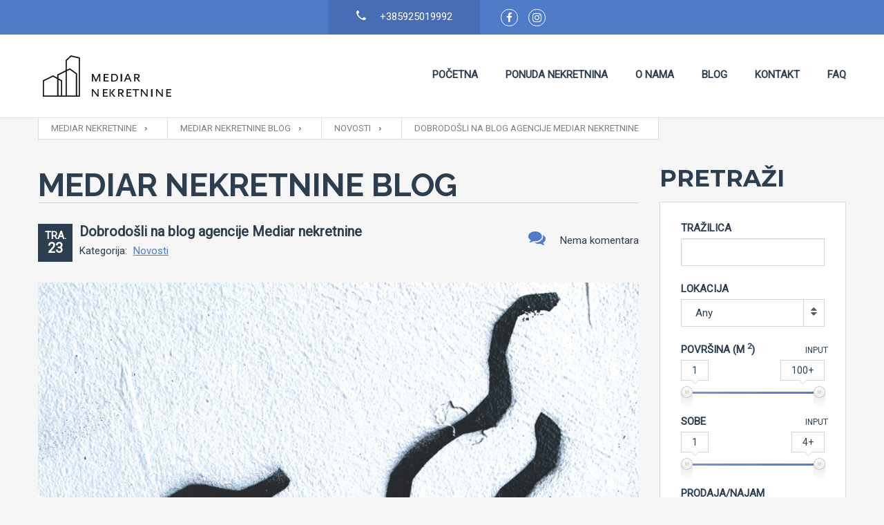

--- FILE ---
content_type: text/html; charset=UTF-8
request_url: https://mediar-nekretnine.hr/dobrodosli-na-blog-agencije-mediar-nekretnine/
body_size: 18139
content:
<!doctype html>
<html class="no-js" lang="hr">
<head>
<meta charset="UTF-8"/>
<meta name="description" content="Agencija za Nekretnine">
<!--[if IE]>
<meta http-equiv="X-UA-Compatible" content="IE=9,chrome=1">
<![endif]-->
<meta name="viewport" content="width=device-width, initial-scale=1, user-scalable=0">
<meta name="format-detection" content="telephone=no">
<link rel="pingback" href="https://mediar-nekretnine.hr/xmlrpc.php"/>
<style id="kirki-css-vars">:root{}</style><title>Dobrodošli na blog agencije Mediar nekretnine &#8211; Mediar Nekretnine</title>
<link rel='dns-prefetch' href='//fonts.googleapis.com' />
<link rel='dns-prefetch' href='//s.w.org' />
<link rel="alternate" type="application/rss+xml" title="Mediar Nekretnine &raquo; Kanal" href="https://mediar-nekretnine.hr/feed/" />
<link rel="alternate" type="application/rss+xml" title="Mediar Nekretnine &raquo; Kanal komentara" href="https://mediar-nekretnine.hr/comments/feed/" />
<link rel="alternate" type="application/rss+xml" title="Mediar Nekretnine &raquo; Dobrodošli na blog agencije Mediar nekretnine Kanal komentara" href="https://mediar-nekretnine.hr/dobrodosli-na-blog-agencije-mediar-nekretnine/feed/" />
<!-- <link rel='stylesheet' id='ald-styles-css'  href='https://mediar-nekretnine.hr/wp-content/plugins/ajax-load-more-anything/assets/css/styles.css?ver=3.3.3' type='text/css' media='all' /> -->
<!-- <link rel='stylesheet' id='contact-form-7-css'  href='https://mediar-nekretnine.hr/wp-content/plugins/contact-form-7/includes/css/styles.css?ver=5.0.3' type='text/css' media='all' /> -->
<!-- <link rel='stylesheet' id='rs-plugin-settings-css'  href='https://mediar-nekretnine.hr/wp-content/plugins/revslider/public/assets/css/settings.css?ver=5.3.1' type='text/css' media='all' /> -->
<link rel="stylesheet" type="text/css" href="//mediar-nekretnine.hr/wp-content/cache/wpfc-minified/9a08e9cf/3x5at.css" media="all"/>
<style id='rs-plugin-settings-inline-css' type='text/css'>
#rs-demo-id {}
</style>
<!-- <link rel='stylesheet' id='trp-language-switcher-style-css'  href='https://mediar-nekretnine.hr/wp-content/plugins/translatepress-multilingual/assets/css/trp-language-switcher.css?ver=2.6.7' type='text/css' media='all' /> -->
<!-- <link rel='stylesheet' id='font-awesome-css'  href='https://mediar-nekretnine.hr/wp-content/plugins/js_composer/assets/lib/bower/font-awesome/css/font-awesome.min.css?ver=5.0.1' type='text/css' media='all' /> -->
<link rel="stylesheet" type="text/css" href="//mediar-nekretnine.hr/wp-content/cache/wpfc-minified/6oqynxon/f93zx.css" media="all"/>
<link rel='stylesheet' id='cf47rs-google-fonts-css'  href='//fonts.googleapis.com/css?family=Montserrat%3A400%2C700%7CSource+Sans+Pro%3A200%2C400%2C600%2C700%2C900%2C400italic%2C700italic%26subset%3Dlatin%2Clatin-ext&#038;ver=1.0.0' type='text/css' media='all' />
<link rel='stylesheet' id='cf47rs-vendors-css'  href='https://mediar-nekretnine.hr/wp-content/themes/realtyspace/public/css/vendor-light_blue-cyan.css?ver=1489163942' type='text/css' media='all' />
<link rel='stylesheet' id='cf47rs-standartwp-css'  href='https://mediar-nekretnine.hr/wp-content/themes/realtyspace/public/css/wordpress.css?ver=1489163944' type='text/css' media='all' />
<link rel='stylesheet' id='cf47rs-theme-css'  href='https://mediar-nekretnine.hr/wp-content/themes/realtyspace/public/css/theme-light_blue-cyan.css?ver=1489163942' type='text/css' media='all' />
<link rel='stylesheet' id='cf47rs-child-stylesheet-css'  href='https://mediar-nekretnine.hr/wp-content/themes/realtyspace-child/style.css?ver=1531507026' type='text/css' media='all' />
<link rel='stylesheet' id='kirki-styles-realtyspace-css'  href='https://mediar-nekretnine.hr/wp-content/plugins/kirki/assets/css/kirki-styles.css?ver=3.0.33' type='text/css' media='all' />
<style id='kirki-styles-realtyspace-inline-css' type='text/css'>
.site--main .property,.site--main .site__main{padding-top:0px;padding-bottom:0px;padding-left:0px;padding-right:0px;}body{font-family:Roboto, Helvetica, Arial, sans-serif;font-size:15px;font-weight:400;color:#2c3e50;}.property__title,.site__title,.widget--landing .widget__title{font-family:Raleway, Helvetica, Arial, sans-serif;font-weight:700;}.widget--landing:not(.widget--feature) .widget__headline{font-family:Raleway, Helvetica, Arial, sans-serif;font-size:14px;font-weight:400;text-align:center;text-transform:uppercase;color:#2c3e50;}.header:not(.header--overlay){background-color:#4f7ac8 ;}.navbar:not(.navbar--overlay):not(.header-fixed){background-color:#ffffff;}.navbar.header-fixed{background-color:#ffffff;}.hero-unit__page .banner--subpage .banner__title{font-family:"Source Sans Pro", Helvetica, Arial, sans-serif;font-size:100px;font-weight:bold;color:#ffffff;}.hero-unit__page .banner--subpage .banner__subtitle{font-family:"Source Sans Pro", Helvetica, Arial, sans-serif;font-size:24px;font-weight:bold;color:#ffffff;}.hero-unit__post_archive .banner--subpage .banner__title{font-family:"Source Sans Pro", Helvetica, Arial, sans-serif;font-size:100px;font-weight:bold;color:#ffffff;}.hero-unit__post_archive .banner--subpage .banner__subtitle{font-family:"Source Sans Pro", Helvetica, Arial, sans-serif;font-size:24px;font-weight:bold;color:#ffffff;}.hero-unit__post .banner--subpage .banner__title{font-family:"Source Sans Pro", Helvetica, Arial, sans-serif;font-size:100px;font-weight:bold;color:#ffffff;}.hero-unit__post .banner--subpage .banner__subtitle{font-family:"Source Sans Pro", Helvetica, Arial, sans-serif;font-size:24px;font-weight:bold;color:#ffffff;}.hero-unit__testimonial_archive .banner--subpage .banner__title{font-family:"Source Sans Pro", Helvetica, Arial, sans-serif;font-size:100px;font-weight:bold;color:#ffffff;}.hero-unit__testimonial_archive .banner--subpage .banner__subtitle{font-family:"Source Sans Pro", Helvetica, Arial, sans-serif;font-size:24px;font-weight:bold;color:#ffffff;}.hero-unit__testimonial_post .banner--subpage .banner__title{font-family:"Source Sans Pro", Helvetica, Arial, sans-serif;font-size:100px;font-weight:bold;color:#ffffff;}.hero-unit__testimonial_post .banner--subpage .banner__subtitle{font-family:"Source Sans Pro", Helvetica, Arial, sans-serif;font-size:24px;font-weight:bold;color:#ffffff;}.hero-unit__property_archive .banner--subpage .banner__title{font-family:"Source Sans Pro", Helvetica, Arial, sans-serif;font-size:100px;font-weight:bold;color:#ffffff;}.hero-unit__property_archive .banner--subpage .banner__subtitle{font-family:"Source Sans Pro", Helvetica, Arial, sans-serif;font-size:24px;font-weight:bold;color:#ffffff;}.hero-unit__property_post .banner--subpage .banner__title{font-family:"Source Sans Pro", Helvetica, Arial, sans-serif;font-size:100px;font-weight:bold;color:#ffffff;}.hero-unit__property_post .banner--subpage .banner__subtitle{font-family:"Source Sans Pro", Helvetica, Arial, sans-serif;font-size:24px;font-weight:bold;color:#ffffff;}.hero-unit__faq_archive .banner--subpage .banner__title{font-family:"Source Sans Pro", Helvetica, Arial, sans-serif;font-size:100px;font-weight:bold;color:#ffffff;}.hero-unit__faq_archive .banner--subpage .banner__subtitle{font-family:"Source Sans Pro", Helvetica, Arial, sans-serif;font-size:24px;font-weight:bold;color:#ffffff;}.hero-unit__faq .banner--subpage .banner__title{font-family:"Source Sans Pro", Helvetica, Arial, sans-serif;font-size:100px;font-weight:bold;color:#ffffff;}.hero-unit__faq .banner--subpage .banner__subtitle{font-family:"Source Sans Pro", Helvetica, Arial, sans-serif;font-size:24px;font-weight:bold;color:#ffffff;}.hero-unit__agent_archive .banner--subpage .banner__title{font-family:"Source Sans Pro", Helvetica, Arial, sans-serif;font-size:100px;font-weight:bold;color:#ffffff;}.hero-unit__agent_archive .banner--subpage .banner__subtitle{font-family:"Source Sans Pro", Helvetica, Arial, sans-serif;font-size:24px;font-weight:bold;color:#ffffff;}.hero-unit__agent_post .banner--subpage .banner__title{font-family:"Source Sans Pro", Helvetica, Arial, sans-serif;font-size:100px;font-weight:bold;color:#ffffff;}.hero-unit__agent_post .banner--subpage .banner__subtitle{font-family:"Source Sans Pro", Helvetica, Arial, sans-serif;font-size:24px;font-weight:bold;color:#ffffff;}.feature,.widget--cz.widget--feature{background-color:#FFFFFF;}.widget--cz.widget--feature .widget__title{color:#0ba;}.widget--cz.widget--achievement{background-image:url("https://mediar-nekretnine.hr/wp-content/themes/realtyspace/public/img/bg-achievement.jpg");}.widget--cz .gosubmit{background-image:url("https://mediar-nekretnine.hr/wp-content/themes/realtyspace/public/img/bg-gosubmit.jpg");background-color:#FFF;}@media (min-width: 1200px){.widget--landing:not(.widget--feature) .widget__title{font-size:46px;text-align:center;text-transform:uppercase;color:#2c3e50;}.footer .footer__wrap{padding-bottom:0px;}.widget--cz.widget--feature{background-image:url("https://mediar-nekretnine.hr/wp-content/themes/realtyspace/public/img/bg-feature.jpg");}}
</style>
<script src='//mediar-nekretnine.hr/wp-content/cache/wpfc-minified/1cb6zea5/3x5a7.js' type="text/javascript"></script>
<!-- <script type='text/javascript' src='https://mediar-nekretnine.hr/wp-includes/js/jquery/jquery.js?ver=1.12.4'></script> -->
<!-- <script type='text/javascript' src='https://mediar-nekretnine.hr/wp-includes/js/jquery/jquery-migrate.min.js?ver=1.4.1'></script> -->
<script type='text/javascript'>
/* <![CDATA[ */
var ald_params = {"nonce":"7f687cfab4","ajaxurl":"https:\/\/mediar-nekretnine.hr\/wp-admin\/admin-ajax.php","ald_pro":"0"};
/* ]]> */
</script>
<script type='text/javascript' src='https://mediar-nekretnine.hr/wp-content/plugins/ajax-load-more-anything/assets/js/scripts.js?ver=3.3.3'></script>
<script src='//mediar-nekretnine.hr/wp-content/cache/wpfc-minified/lxzqvwiu/3x5a7.js' type="text/javascript"></script>
<!-- <script type='text/javascript' src='https://mediar-nekretnine.hr/wp-content/plugins/revslider/public/assets/js/jquery.themepunch.tools.min.js?ver=5.3.1'></script> -->
<!-- <script type='text/javascript' src='https://mediar-nekretnine.hr/wp-content/plugins/revslider/public/assets/js/jquery.themepunch.revolution.min.js?ver=5.3.1'></script> -->
<!-- <script type='text/javascript' src='https://mediar-nekretnine.hr/wp-content/themes/realtyspace-child/script.js?ver=1489163944'></script> -->
<link rel='https://api.w.org/' href='https://mediar-nekretnine.hr/wp-json/' />
<link rel="EditURI" type="application/rsd+xml" title="RSD" href="https://mediar-nekretnine.hr/xmlrpc.php?rsd" />
<link rel="wlwmanifest" type="application/wlwmanifest+xml" href="https://mediar-nekretnine.hr/wp-includes/wlwmanifest.xml" /> 
<link rel='next' title='NEKRETNINE U DOBA KORONE' href='https://mediar-nekretnine.hr/nekretnine-u-doba-korone/' />
<meta name="generator" content="WordPress 4.9.26" />
<link rel="canonical" href="https://mediar-nekretnine.hr/dobrodosli-na-blog-agencije-mediar-nekretnine/" />
<link rel='shortlink' href='https://mediar-nekretnine.hr/?p=5326' />
<link rel="alternate" type="application/json+oembed" href="https://mediar-nekretnine.hr/wp-json/oembed/1.0/embed?url=https%3A%2F%2Fmediar-nekretnine.hr%2Fdobrodosli-na-blog-agencije-mediar-nekretnine%2F" />
<link rel="alternate" type="text/xml+oembed" href="https://mediar-nekretnine.hr/wp-json/oembed/1.0/embed?url=https%3A%2F%2Fmediar-nekretnine.hr%2Fdobrodosli-na-blog-agencije-mediar-nekretnine%2F&#038;format=xml" />
<meta name="cdp-version" content="1.5.0" /><link rel="alternate" hreflang="hr" href="https://mediar-nekretnine.hr/dobrodosli-na-blog-agencije-mediar-nekretnine/"/>
<meta name="generator" content="Powered by Visual Composer - drag and drop page builder for WordPress."/>
<!--[if lte IE 9]><link rel="stylesheet" type="text/css" href="https://mediar-nekretnine.hr/wp-content/plugins/js_composer/assets/css/vc_lte_ie9.min.css" media="screen"><![endif]--><meta property="og:type" content="website">
<meta property="og:title" content="Dobrodošli na blog agencije Mediar nekretnine">
<meta property="og:image" content="https://mediar-nekretnine.hr/wp-content/uploads/2020/04/Untitled-design-10.png">
<meta property="og:url" content="https://mediar-nekretnine.hr/dobrodosli-na-blog-agencije-mediar-nekretnine/">
<meta name="twitter:card" content="summary">
<meta name="twitter:title" content="Dobrodošli na blog agencije Mediar nekretnine">
<meta name="twitter:image" content="https://mediar-nekretnine.hr/wp-content/uploads/2020/04/Untitled-design-10.png">
<meta name="generator" content="Powered by Slider Revolution 5.3.1 - responsive, Mobile-Friendly Slider Plugin for WordPress with comfortable drag and drop interface." />
<link rel="icon" href="https://mediar-nekretnine.hr/wp-content/uploads/2018/07/cropped-android-chrome-512x512-32x32.png" sizes="32x32" />
<link rel="icon" href="https://mediar-nekretnine.hr/wp-content/uploads/2018/07/cropped-android-chrome-512x512-192x192.png" sizes="192x192" />
<link rel="apple-touch-icon-precomposed" href="https://mediar-nekretnine.hr/wp-content/uploads/2018/07/cropped-android-chrome-512x512-180x180.png" />
<meta name="msapplication-TileImage" content="https://mediar-nekretnine.hr/wp-content/uploads/2018/07/cropped-android-chrome-512x512-270x270.png" />
<style type="text/css" id="wp-custom-css">
.widget--sidebar .widget__show { display: none; }
.single-cf47rs_property .breadcrumbs + .widgets {
display: none;
}
/* justify text on O nama */
.team-member {
text-align: justify;
}
/* prevedi search */
button.form__submit::before {
content: "pretraži / ";
}
/* povećanje podnaslova na naslovnici */
.banner__subtitle {
font-size: 36px;
}
/* uklanjanje trake sa ponude nekretnina */
.form.form--filter.js-listing-filter {
display: none !important;
}
</style>
<style type="text/css">{display:none}{visibility:hidden}</style><noscript><style type="text/css"> .wpb_animate_when_almost_visible { opacity: 1; }</style></noscript>
<link rel="alternate" type="application/rss+xml" title="Mediar Nekretnine" href="https://mediar-nekretnine.hr/feed/">
</head>
<body class="
post-template-default single single-post postid-5326 single-format-standard translatepress-hr wpb-js-composer js-comp-ver-5.0.1 vc_responsive
non-boxed
menu-default slider-default hover-default
" data-controller="">
<div class="box js-box">
<header class="
header
header--brand
">
<div class="container">
<div class="header__row">
<a href="https://mediar-nekretnine.hr" class="header__logo" title="Mediar Nekretnine">
<svg width="152px" height="49px" viewbox="0 0 152 49" version="1.1" xmlns="http://www.w3.org/2000/svg" xmlns:xlink="http://www.w3.org/1999/xlink">
<defs></defs>
<g id="Page-1" stroke="none" stroke-width="1" fill="none" fill-rule="evenodd">
<g id="Mediar-pths" transform="translate(-159.000000, -117.000000)" fill="#1A1919">
<g id="Group-2" transform="translate(159.000000, 117.000000)">
<path d="M66.5788726,31 L66.5788726,23.8273155 C66.4651824,24.2967033 66.4272856,24.4285714 66.2188536,24.8806907 L63.4350229,31 L62.2997,31 L59.8000947,25.2574568 C59.5727144,24.7488226 59.5158693,24.5792779 59.4400758,24.0706436 L59.4400758,31 L58,31 L58,22 L59.8364124,22 L62.7718301,28.6467818 C62.8855203,28.9293564 62.8855203,28.9858713 62.9423654,29.3626374 C62.9992105,29.0800628 63.0181589,29.0047096 63.131849,28.6467818 L66.1809569,22 L68,22 L68,31 L66.5788726,31 Z" id="Fill-1"></path>
<polygon id="Fill-3" points="72 31 72 22 77.8807289 22 77.8807289 23.1868132 73.509111 23.1868132 73.509111 25.7849294 77.1253451 25.7849294 77.1253451 26.9717425 73.509111 26.9717425 73.509111 29.8147567 78 29.8147567 78 31"></polygon>
<path d="M86.3936993,23.8069074 C85.8504056,23.3359498 85.2905112,23.1852433 84.0771553,23.1852433 L82.3748349,23.1852433 L82.3748349,29.8131868 L83.9684965,29.8131868 C85.2180721,29.8131868 85.814186,29.6436421 86.4118091,29.1538462 C87.0999811,28.5698587 87.5527259,27.4976452 87.5527259,26.4803768 C87.5527259,25.44427 87.1180909,24.4285714 86.3936993,23.8069074 M87.7504244,29.7566719 C86.9732126,30.6043956 85.8685154,31 84.185814,31 L81,31 L81,22 L84.185814,22 C85.8504056,22 86.9732126,22.3956044 87.7700434,23.2417582 C88.4748161,23.9952904 89,25.3704867 89,26.4992151 C89,27.6483516 88.5110357,28.9089482 87.7504244,29.7566719" id="Fill-5"></path>
<polygon id="Fill-7" points="92 31 93.824 31 93.824 22 92 22"></polygon>
<path d="M100.509684,23.4885145 L98.9230631,27.4180704 L102.076937,27.4180704 L100.509684,23.4885145 Z M103.54896,31 L102.48368,28.5574273 L98.5163199,28.5574273 L97.4704089,31 L96,31 L99.7736729,22 L101.226327,22 L105,31 L103.54896,31 Z" id="Fill-9"></path>
<path d="M112.445528,23.4317111 C112.133333,23.2056515 112.01626,23.1868132 110.944715,23.1868132 L109.481301,23.1868132 L109.481301,26.1428571 L110.944715,26.1428571 C111.899187,26.1428571 112.094309,26.1051805 112.504065,25.7660911 C112.855285,25.4646782 113.011382,25.1067504 113.011382,24.6169545 C113.011382,24.0910518 112.81626,23.6954474 112.445528,23.4317111 Z M113.284553,31 L110.826016,27.3281005 L109.481301,27.3281005 L109.481301,31 L108,31 L108,22 L111.138211,22 C113.382114,22 114.609756,22.9042386 114.609756,24.5620094 C114.609756,25.9544741 113.733333,27.0094192 112.426016,27.2166405 L115,31 L113.284553,31 Z" id="Fill-10"></path>
<path d="M64.7273775,49 L59.7506244,42.5844961 C59.4555235,42.324031 59.3448607,42.1395349 59.2895293,41.8976744 L59.2895293,48.8883721 L58,48.8883721 L58,40 L59.4001921,40 L64.3769452,46.3224806 C64.5244957,46.5271318 64.6720461,46.8248062 64.7273775,47.0852713 L64.7273775,40 L66,40 L66,49 L64.7273775,49 Z" id="Fill-11"></path>
<polygon id="Fill-12" points="71 49 71 40 76.8807289 40 76.8807289 41.1868132 72.509111 41.1868132 72.509111 43.7849294 76.1253451 43.7849294 76.1253451 44.9717425 72.509111 44.9717425 72.509111 47.8147567 77 47.8147567 77 49"></polygon>
<path d="M84.079752,49 L80.4712422,44.5007849 L83.9719906,40 L85.7859739,40 L82.159504,44.5007849 L86,49 L84.079752,49 Z M79,49 L80.3649775,49 L80.3649775,40 L79,40 L79,49 Z" id="Fill-13"></path>
<path d="M93.4455285,41.4317111 C93.1333333,41.2056515 93.0162602,41.1868132 91.9447154,41.1868132 L90.4813008,41.1868132 L90.4813008,44.1428571 L91.9447154,44.1428571 C92.899187,44.1428571 93.0943089,44.1051805 93.504065,43.7660911 C93.8552846,43.4646782 94.0113821,43.1067504 94.0113821,42.6169545 C94.0113821,42.0910518 93.8162602,41.6954474 93.4455285,41.4317111 Z M94.2845528,49 L91.8260163,45.3281005 L90.4813008,45.3281005 L90.4813008,49 L89,49 L89,40 L92.1382114,40 C94.3821138,40 95.6097561,40.9042386 95.6097561,42.5620094 C95.6097561,43.9544741 94.7333333,45.0094192 93.4260163,45.2166405 L96,49 L94.2845528,49 Z" id="Fill-14"></path>
<polygon id="Fill-15" points="99 49 99 40 104.880729 40 104.880729 41.1868132 100.509111 41.1868132 100.509111 43.7849294 104.125345 43.7849294 104.125345 44.9717425 100.509111 44.9717425 100.509111 47.8147567 105 47.8147567 105 49"></polygon>
<polygon id="Fill-16" points="110.722524 41.1868132 110.722524 49 109.275869 49 109.275869 41.1868132 106 41.1868132 106 40 114 40 114 41.1868132"></polygon>
<path d="M122.727378,49 L117.750624,42.5844961 C117.455524,42.324031 117.344861,42.1395349 117.289529,41.8976744 L117.289529,48.8883721 L116,48.8883721 L116,40 L117.400192,40 L122.376945,46.3224806 C122.524496,46.5271318 122.672046,46.8248062 122.727378,47.0852713 L122.727378,40 L124,40 L124,49 L122.727378,49 Z" id="Fill-17"></path>
<polygon id="Fill-18" points="128 49 129.822 49 129.822 40 128 40"></polygon>
<path d="M140.727378,49 L135.750624,42.5844961 C135.455524,42.324031 135.344861,42.1395349 135.289529,41.8976744 L135.289529,48.8883721 L134,48.8883721 L134,40 L135.400192,40 L140.376945,46.3224806 C140.524496,46.5271318 140.672046,46.8248062 140.727378,47.0852713 L140.727378,40 L142,40 L142,49 L140.727378,49 Z" id="Fill-19"></path>
<polygon id="Fill-20" points="146 49 146 40 151.880729 40 151.880729 41.1868132 147.510768 41.1868132 147.510768 43.7849294 151.125345 43.7849294 151.125345 44.9717425 147.510768 44.9717425 147.510768 47.8147567 152 47.8147567 152 49"></polygon>
<path d="M32.1051754,15.4054938 L32.0119486,15.3398736 L28.5151789,17.0627861 L28.5151789,6.39263135 L33.6609934,1.67102681 L42.4716916,3.76019185 L42.4716916,47.4739481 L40.5918722,47.4739481 L40.5918722,21.4318727 L32.1051754,15.4054938 Z M18.5521362,27.2156093 L18.5521362,23.6721169 L26.9868704,19.5166776 L26.9868704,47.4739481 L22.9551928,47.4739481 L22.9551928,29.6817092 L18.5521362,27.2156093 Z M1.52830844,30.6049706 L12.1821466,25.3980815 L17.0238277,28.1098757 L17.0238277,47.4739481 L1.52830844,47.4739481 L1.52830844,30.6049706 Z M18.5521362,47.4739481 L18.5521362,28.9659908 L21.4268843,30.5759756 L21.4268843,47.4739481 L18.5521362,47.4739481 Z M28.5151789,47.4739481 L28.5151789,18.764334 L31.8698159,17.1116198 L39.0635637,22.2177894 L39.0635637,47.4739481 L28.5151789,47.4739481 Z M33.3232372,0.0228907783 L33.2238972,0 L26.9868704,5.72269457 L26.9868704,17.8151297 L17.1308093,22.6725529 L17.0238277,22.7244386 L17.0238277,26.3610203 L12.318166,23.7240026 L12.2310524,23.675169 L0,29.6527142 L0,49 L17.0238277,49 L22.9551928,49 L26.9868704,49 L40.5918722,49 L44,49 L44,2.55461086 L33.3232372,0.0228907783 Z" id="Fill-37"></path>
</g>
</g>
</g>
</svg>
</a>
<div class="header__settings">
</div>
<div class="header__contacts  header__contacts--social ">
<a href="tel:+385925019992" class="header__phone">
<svg class="header__phone-icon">
<use xlink:href="#icon-phone"></use>
</svg>
<span class="header__span">+385925019992</span>
</a>
</div>
<div class="header__social  header__social--contacts ">
<div class="social social--header social--circles">
<a target="_blank" href="https://www.facebook.com/Mediar-nekretnine-1785220118209974/" class="social__item" title="">
<i class="fa fa-facebook "></i>
</a>
<a target="_blank" href="https://www.instagram.com/mediarnekretnine/" class="social__item" title="">
<i class="fa fa-instagram "></i>
</a>
</div>
</div>
<!-- end of block .header__contacts-->
<button type="button" class="header__navbar-toggle js-navbar-toggle">
<svg class="header__navbar-show">
<use xlink:href="#icon-menu"></use>
</svg>
<svg class="header__navbar-hide">
<use xlink:href="#icon-menu-close"></use>
</svg>
</button>
<!-- end of block .header__navbar-toggle-->
</div>
</div>
</header>
<!-- END HEADER-->
<!-- BEGIN NAVBAR-->
<div id="header-nav-offset"></div>
<nav id="header-nav" class="
navbar navbar--header
navbar--left
">
<div class="container">
<div class="navbar__row js-navbar-row">
<a href="https://mediar-nekretnine.hr" class="navbar__brand" title="Mediar Nekretnine">
<svg width="152px" height="49px" viewbox="0 0 152 49" version="1.1" xmlns="http://www.w3.org/2000/svg" xmlns:xlink="http://www.w3.org/1999/xlink">
<defs></defs>
<g id="Page-1" stroke="none" stroke-width="1" fill="none" fill-rule="evenodd">
<g id="Mediar-pths" transform="translate(-159.000000, -117.000000)" fill="#1A1919">
<g id="Group-2" transform="translate(159.000000, 117.000000)">
<path d="M66.5788726,31 L66.5788726,23.8273155 C66.4651824,24.2967033 66.4272856,24.4285714 66.2188536,24.8806907 L63.4350229,31 L62.2997,31 L59.8000947,25.2574568 C59.5727144,24.7488226 59.5158693,24.5792779 59.4400758,24.0706436 L59.4400758,31 L58,31 L58,22 L59.8364124,22 L62.7718301,28.6467818 C62.8855203,28.9293564 62.8855203,28.9858713 62.9423654,29.3626374 C62.9992105,29.0800628 63.0181589,29.0047096 63.131849,28.6467818 L66.1809569,22 L68,22 L68,31 L66.5788726,31 Z" id="Fill-1"></path>
<polygon id="Fill-3" points="72 31 72 22 77.8807289 22 77.8807289 23.1868132 73.509111 23.1868132 73.509111 25.7849294 77.1253451 25.7849294 77.1253451 26.9717425 73.509111 26.9717425 73.509111 29.8147567 78 29.8147567 78 31"></polygon>
<path d="M86.3936993,23.8069074 C85.8504056,23.3359498 85.2905112,23.1852433 84.0771553,23.1852433 L82.3748349,23.1852433 L82.3748349,29.8131868 L83.9684965,29.8131868 C85.2180721,29.8131868 85.814186,29.6436421 86.4118091,29.1538462 C87.0999811,28.5698587 87.5527259,27.4976452 87.5527259,26.4803768 C87.5527259,25.44427 87.1180909,24.4285714 86.3936993,23.8069074 M87.7504244,29.7566719 C86.9732126,30.6043956 85.8685154,31 84.185814,31 L81,31 L81,22 L84.185814,22 C85.8504056,22 86.9732126,22.3956044 87.7700434,23.2417582 C88.4748161,23.9952904 89,25.3704867 89,26.4992151 C89,27.6483516 88.5110357,28.9089482 87.7504244,29.7566719" id="Fill-5"></path>
<polygon id="Fill-7" points="92 31 93.824 31 93.824 22 92 22"></polygon>
<path d="M100.509684,23.4885145 L98.9230631,27.4180704 L102.076937,27.4180704 L100.509684,23.4885145 Z M103.54896,31 L102.48368,28.5574273 L98.5163199,28.5574273 L97.4704089,31 L96,31 L99.7736729,22 L101.226327,22 L105,31 L103.54896,31 Z" id="Fill-9"></path>
<path d="M112.445528,23.4317111 C112.133333,23.2056515 112.01626,23.1868132 110.944715,23.1868132 L109.481301,23.1868132 L109.481301,26.1428571 L110.944715,26.1428571 C111.899187,26.1428571 112.094309,26.1051805 112.504065,25.7660911 C112.855285,25.4646782 113.011382,25.1067504 113.011382,24.6169545 C113.011382,24.0910518 112.81626,23.6954474 112.445528,23.4317111 Z M113.284553,31 L110.826016,27.3281005 L109.481301,27.3281005 L109.481301,31 L108,31 L108,22 L111.138211,22 C113.382114,22 114.609756,22.9042386 114.609756,24.5620094 C114.609756,25.9544741 113.733333,27.0094192 112.426016,27.2166405 L115,31 L113.284553,31 Z" id="Fill-10"></path>
<path d="M64.7273775,49 L59.7506244,42.5844961 C59.4555235,42.324031 59.3448607,42.1395349 59.2895293,41.8976744 L59.2895293,48.8883721 L58,48.8883721 L58,40 L59.4001921,40 L64.3769452,46.3224806 C64.5244957,46.5271318 64.6720461,46.8248062 64.7273775,47.0852713 L64.7273775,40 L66,40 L66,49 L64.7273775,49 Z" id="Fill-11"></path>
<polygon id="Fill-12" points="71 49 71 40 76.8807289 40 76.8807289 41.1868132 72.509111 41.1868132 72.509111 43.7849294 76.1253451 43.7849294 76.1253451 44.9717425 72.509111 44.9717425 72.509111 47.8147567 77 47.8147567 77 49"></polygon>
<path d="M84.079752,49 L80.4712422,44.5007849 L83.9719906,40 L85.7859739,40 L82.159504,44.5007849 L86,49 L84.079752,49 Z M79,49 L80.3649775,49 L80.3649775,40 L79,40 L79,49 Z" id="Fill-13"></path>
<path d="M93.4455285,41.4317111 C93.1333333,41.2056515 93.0162602,41.1868132 91.9447154,41.1868132 L90.4813008,41.1868132 L90.4813008,44.1428571 L91.9447154,44.1428571 C92.899187,44.1428571 93.0943089,44.1051805 93.504065,43.7660911 C93.8552846,43.4646782 94.0113821,43.1067504 94.0113821,42.6169545 C94.0113821,42.0910518 93.8162602,41.6954474 93.4455285,41.4317111 Z M94.2845528,49 L91.8260163,45.3281005 L90.4813008,45.3281005 L90.4813008,49 L89,49 L89,40 L92.1382114,40 C94.3821138,40 95.6097561,40.9042386 95.6097561,42.5620094 C95.6097561,43.9544741 94.7333333,45.0094192 93.4260163,45.2166405 L96,49 L94.2845528,49 Z" id="Fill-14"></path>
<polygon id="Fill-15" points="99 49 99 40 104.880729 40 104.880729 41.1868132 100.509111 41.1868132 100.509111 43.7849294 104.125345 43.7849294 104.125345 44.9717425 100.509111 44.9717425 100.509111 47.8147567 105 47.8147567 105 49"></polygon>
<polygon id="Fill-16" points="110.722524 41.1868132 110.722524 49 109.275869 49 109.275869 41.1868132 106 41.1868132 106 40 114 40 114 41.1868132"></polygon>
<path d="M122.727378,49 L117.750624,42.5844961 C117.455524,42.324031 117.344861,42.1395349 117.289529,41.8976744 L117.289529,48.8883721 L116,48.8883721 L116,40 L117.400192,40 L122.376945,46.3224806 C122.524496,46.5271318 122.672046,46.8248062 122.727378,47.0852713 L122.727378,40 L124,40 L124,49 L122.727378,49 Z" id="Fill-17"></path>
<polygon id="Fill-18" points="128 49 129.822 49 129.822 40 128 40"></polygon>
<path d="M140.727378,49 L135.750624,42.5844961 C135.455524,42.324031 135.344861,42.1395349 135.289529,41.8976744 L135.289529,48.8883721 L134,48.8883721 L134,40 L135.400192,40 L140.376945,46.3224806 C140.524496,46.5271318 140.672046,46.8248062 140.727378,47.0852713 L140.727378,40 L142,40 L142,49 L140.727378,49 Z" id="Fill-19"></path>
<polygon id="Fill-20" points="146 49 146 40 151.880729 40 151.880729 41.1868132 147.510768 41.1868132 147.510768 43.7849294 151.125345 43.7849294 151.125345 44.9717425 147.510768 44.9717425 147.510768 47.8147567 152 47.8147567 152 49"></polygon>
<path d="M32.1051754,15.4054938 L32.0119486,15.3398736 L28.5151789,17.0627861 L28.5151789,6.39263135 L33.6609934,1.67102681 L42.4716916,3.76019185 L42.4716916,47.4739481 L40.5918722,47.4739481 L40.5918722,21.4318727 L32.1051754,15.4054938 Z M18.5521362,27.2156093 L18.5521362,23.6721169 L26.9868704,19.5166776 L26.9868704,47.4739481 L22.9551928,47.4739481 L22.9551928,29.6817092 L18.5521362,27.2156093 Z M1.52830844,30.6049706 L12.1821466,25.3980815 L17.0238277,28.1098757 L17.0238277,47.4739481 L1.52830844,47.4739481 L1.52830844,30.6049706 Z M18.5521362,47.4739481 L18.5521362,28.9659908 L21.4268843,30.5759756 L21.4268843,47.4739481 L18.5521362,47.4739481 Z M28.5151789,47.4739481 L28.5151789,18.764334 L31.8698159,17.1116198 L39.0635637,22.2177894 L39.0635637,47.4739481 L28.5151789,47.4739481 Z M33.3232372,0.0228907783 L33.2238972,0 L26.9868704,5.72269457 L26.9868704,17.8151297 L17.1308093,22.6725529 L17.0238277,22.7244386 L17.0238277,26.3610203 L12.318166,23.7240026 L12.2310524,23.675169 L0,29.6527142 L0,49 L17.0238277,49 L22.9551928,49 L26.9868704,49 L40.5918722,49 L44,49 L44,2.55461086 L33.3232372,0.0228907783 Z" id="Fill-37"></path>
</g>
</g>
</g>
</svg>
</a>
<div id="navbar-collapse-1" class="navbar__wrap"><ul id="menu-main" class="navbar__nav"><li id="menu-item-14771" class="menu-item menu-item-type-post_type menu-item-object-page menu-item-home navbar__item menu-item-14771"><a href="https://mediar-nekretnine.hr/" class="navbar__link">Početna</a></li>
<li id="menu-item-764" class="menu-item menu-item-type-custom menu-item-object-custom menu-item-has-children js-dropdown navbar__item menu-item-764"><a href="/nekretnine/" class="navbar__link">Ponuda nekretnina<svg class="navbar__arrow">
<use xmlns:xlink="http://www.w3.org/1999/xlink" xlink:href="#icon-arrow-right"></use>
</svg></a>
<div role="menu" class="js-dropdown-menu navbar__dropdown">
<button class="navbar__back js-navbar-submenu-back">
<svg class="navbar__arrow">
<use xmlns:xlink="http://www.w3.org/1999/xlink" xlink:href="#icon-arrow-left"></use>
</svg>Back
</button>
<div class="navbar__submenu">
<ul class="navbar__subnav">
<li id="menu-item-765" class="menu-item menu-item-type-taxonomy menu-item-object-cf47rs_property_contract menu-item-has-children navbar__subitem-dropdown js-dropdown navbar__subitem menu-item-765"><a href="https://mediar-nekretnine.hr/vrsta-ugovora/prodaja/" class="navbar__sublink">Prodaja<svg class="navbar__arrow">
<use xmlns:xlink="http://www.w3.org/1999/xlink" xlink:href="#icon-arrow-right"></use>
</svg></a>
<div role="menu" class="navbar__submenu navbar__submenu--level">
<button class="navbar__back js-navbar-submenu-back">
<svg class="navbar__arrow">
<use xmlns:xlink="http://www.w3.org/1999/xlink" xlink:href="#icon-arrow-left"></use>
</svg>Back
</button>
<ul class="navbar__subnav">
<li id="menu-item-16799" class="menu-item menu-item-type-custom menu-item-object-custom navbar__subitem menu-item-16799"><a href="/vrsta-nekretnine/novogradnja-prodaja/" class="navbar__sublink">Novogradnja</a></li>
<li id="menu-item-842" class="menu-item menu-item-type-taxonomy menu-item-object-cf47rs_property_type navbar__subitem menu-item-842"><a href="https://mediar-nekretnine.hr/vrsta-nekretnine/stanovi-prodaja/" class="navbar__sublink">Stanovi</a></li>
<li id="menu-item-840" class="menu-item menu-item-type-taxonomy menu-item-object-cf47rs_property_type navbar__subitem menu-item-840"><a href="https://mediar-nekretnine.hr/vrsta-nekretnine/kuce-prodaja/" class="navbar__sublink">Kuće</a></li>
<li id="menu-item-841" class="menu-item menu-item-type-taxonomy menu-item-object-cf47rs_property_type navbar__subitem menu-item-841"><a href="https://mediar-nekretnine.hr/vrsta-nekretnine/poslovni-prostori-prodaja/" class="navbar__sublink">Poslovni prostori</a></li>
<li id="menu-item-835" class="menu-item menu-item-type-taxonomy menu-item-object-cf47rs_property_type navbar__subitem menu-item-835"><a href="https://mediar-nekretnine.hr/vrsta-nekretnine/ostalo-prodaja/" class="navbar__sublink">Ostalo</a></li>
</ul></div>
</li>
<li id="menu-item-766" class="menu-item menu-item-type-taxonomy menu-item-object-cf47rs_property_contract menu-item-has-children navbar__subitem-dropdown js-dropdown navbar__subitem menu-item-766"><a href="https://mediar-nekretnine.hr/vrsta-ugovora/najam/" class="navbar__sublink">Najam<svg class="navbar__arrow">
<use xmlns:xlink="http://www.w3.org/1999/xlink" xlink:href="#icon-arrow-right"></use>
</svg></a>
<div role="menu" class="navbar__submenu navbar__submenu--level">
<button class="navbar__back js-navbar-submenu-back">
<svg class="navbar__arrow">
<use xmlns:xlink="http://www.w3.org/1999/xlink" xlink:href="#icon-arrow-left"></use>
</svg>Back
</button>
<ul class="navbar__subnav">
<li id="menu-item-834" class="menu-item menu-item-type-taxonomy menu-item-object-cf47rs_property_type navbar__subitem menu-item-834"><a href="https://mediar-nekretnine.hr/vrsta-nekretnine/kuce-najam/" class="navbar__sublink">Kuće</a></li>
<li id="menu-item-837" class="menu-item menu-item-type-taxonomy menu-item-object-cf47rs_property_type navbar__subitem menu-item-837"><a href="https://mediar-nekretnine.hr/vrsta-nekretnine/stanovi-najam/" class="navbar__sublink">Stanovi</a></li>
<li id="menu-item-836" class="menu-item menu-item-type-taxonomy menu-item-object-cf47rs_property_type navbar__subitem menu-item-836"><a href="https://mediar-nekretnine.hr/vrsta-nekretnine/poslovni-prostori-najam/" class="navbar__sublink">Poslovni prostori</a></li>
</ul></div>
</li>
</ul></div></div>
</li>
<li id="menu-item-17542" class="menu-item menu-item-type-post_type menu-item-object-page navbar__item menu-item-17542"><a href="https://mediar-nekretnine.hr/o-nama/" class="navbar__link">O nama</a></li>
<li id="menu-item-15026" class="menu-item menu-item-type-post_type menu-item-object-page navbar__item menu-item-15026"><a href="https://mediar-nekretnine.hr/blog/" class="navbar__link">Blog</a></li>
<li id="menu-item-14722" class="menu-item menu-item-type-post_type menu-item-object-page navbar__item menu-item-14722"><a href="https://mediar-nekretnine.hr/kontakt/" class="navbar__link">Kontakt</a></li>
<li id="menu-item-17584" class="menu-item menu-item-type-custom menu-item-object-custom navbar__item menu-item-17584"><a href="https://mediar-nekretnine.hr/cesto-postavljana-pitanja/" class="navbar__link">FAQ</a></li>
</ul></div>
</div>
</div>
</nav>  <div class="site-wrap js-site-wrap">
<nav class="breadcrumbs">
<div class="container">
<ul class="breadcrumbs__list">
<li class="home"><span property="itemListElement" typeof="ListItem"><a property="item" typeof="WebPage" title="Go to Mediar Nekretnine." href="https://mediar-nekretnine.hr" class="bcn-type-home"><span property="name">Mediar Nekretnine</span></a><meta property="position" content="1"></span></li>
<li class="post-root post post-post"><span property="itemListElement" typeof="ListItem"><a property="item" typeof="WebPage" title="Go to Mediar nekretnine blog." href="https://mediar-nekretnine.hr/mediar-nekretnine-blog/" class="bcn-type-post-root bcn-type-post bcn-type-post-post"><span property="name">Mediar nekretnine blog</span></a><meta property="position" content="2"></span></li>
<li class="taxonomy category"><span property="itemListElement" typeof="ListItem"><a property="item" typeof="WebPage" title="Go to the Novosti category archives." href="https://mediar-nekretnine.hr/category/novosti/" class="bcn-type-taxonomy bcn-type-category"><span property="name">Novosti</span></a><meta property="position" content="3"></span></li>
<li class="post post-post current-item"><span property="itemListElement" typeof="ListItem"><span property="name">Dobrodošli na blog agencije Mediar nekretnine</span><meta property="position" content="4"></span></li>
</ul>
</div>
</nav>
<div class="center">
<div class="container">
<div class="row">
<div class="site site--main">
<header class="site__header">
<h1 class="site__title ">Mediar nekretnine blog</h1>
</header>
<div class="site__panel "></div>
<div class="site__main">
<div class="widget">
<div class="widget__content">
<article class="article article--details article--page post-5326 post type-post status-publish format-standard has-post-thumbnail hentry category-novosti" id="post-5326">
<div class="article__item-header">
<time datetime="2020-04-23" class="article__time">
tra.
<strong>23</strong>
</time>
<a href="https://mediar-nekretnine.hr/dobrodosli-na-blog-agencije-mediar-nekretnine/#comments" class="article__comment">
<i class="fa fa-comments"></i>Nema komentara
</a>
<div class="article__item-info">
<h3 class="article__item-title"><a href="https://mediar-nekretnine.hr/dobrodosli-na-blog-agencije-mediar-nekretnine/">Dobrodošli na blog agencije Mediar nekretnine</a></h3>
<div class="article__tags">
Kategorija:
<a href="https://mediar-nekretnine.hr/category/novosti/" rel="category tag">Novosti</a>
</div>
</div>
</div>
<div class="article__preview">
<img                src="https://mediar-nekretnine.hr/wp-content/uploads/2020/04/Untitled-design-10-1170x0-c-center.png"
alt=""
/>
</div>
<div class="clearfix"></div>
<div class="article__body">
<p><img class="wp-image-5333 size-medium alignleft" src="https://mediar-nekretnine.hr/wp-content/uploads/2020/04/Mediar-prazni-300x98.png" alt="" width="300" height="98" srcset="https://mediar-nekretnine.hr/wp-content/uploads/2020/04/Mediar-prazni-300x98.png 300w, https://mediar-nekretnine.hr/wp-content/uploads/2020/04/Mediar-prazni-768x250.png 768w, https://mediar-nekretnine.hr/wp-content/uploads/2020/04/Mediar-prazni-1240x404.png 1240w" sizes="(max-width: 300px) 100vw, 300px" /></p>
<p>&nbsp;</p>
<p>&nbsp;</p>
<p>&nbsp;</p>
<p>&nbsp;</p>
<p>Poštovani čitatelju,</p>
<p>kao odgovornom posredniku na tržištu nekretnina u ovom specifičnom razdoblju, zadaća nam je pridonijeti oporavku situacije koja se direktno odnosi na sve aktivnosti vezane za promet nekretnina. Ono što u ovom trenutku potpunog zastoja možemo je, svojim dosadašnjim iskustvom i prikupljenim znanjem, dati neke savjete i smjernice, otvarati teme i odgovarati na pitanja.</p>
<p>Računamo da će čitatelji našeg bloga biti dosadašnji i budući klijenti te svi oni kojima su nekretnine iz nekog razloga interesantne.</p>
<p><span id="more-5326"></span></p>
<p><img class="wp-image-5327 alignleft" src="https://mediar-nekretnine.hr/wp-content/uploads/2020/04/Screen-Shot-2018-06-10-at-20.02.31-300x225.png" alt="" width="315" height="236" srcset="https://mediar-nekretnine.hr/wp-content/uploads/2020/04/Screen-Shot-2018-06-10-at-20.02.31-300x225.png 300w, https://mediar-nekretnine.hr/wp-content/uploads/2020/04/Screen-Shot-2018-06-10-at-20.02.31.png 742w" sizes="(max-width: 315px) 100vw, 315px" /></p>
<p>Cilj nam je da pročitate i možda naučite nešto što do sada niste znali o ovom specifičnom tržištu. Pravom posredniku na prvom mjestu je sigurno i uređeno tržište jer mu samo takvo pruža mogućnost da svoj posao obavlja na ispravan način.</p>
<p>Svjesni smo činjenice da je na tržištu veliki broj agencija koje na prvi pogled pružaju iste ili barem slične usluge, pa se nadamo da ćete na ovaj način dobiti bolji pregled u naš način rada i entuzijazam koji imamo za posao koji svakodnevno radimo.</p>
<p>&nbsp;</p>
<p>&nbsp;</p>
<p>S obzirom na novonastale okolnosti uvjetovane ponajprije virusom Covid-19, a zatim i potresom koji je pogodio Zagreb, suradnja svih nas koji smo prisutni na tržištu nekretnina biti će od presudne važnosti. Potpuno je jasno da je pred nama turbulentno razdoblje koje podrazumijeva pad ekonomske aktivnosti koji će se odraziti na sve sektore gospodarstva.</p>
<p>&nbsp;</p>
<h6 style="text-align: center;"><span style="color: #999999;"><em><img class="alignnone size-full wp-image-14983" src="https://mediar-nekretnine.hr/wp-content/uploads/2020/04/Untitled-design-10.png" alt="" width="1000" height="1000" srcset="https://mediar-nekretnine.hr/wp-content/uploads/2020/04/Untitled-design-10.png 1000w, https://mediar-nekretnine.hr/wp-content/uploads/2020/04/Untitled-design-10-300x300.png 300w, https://mediar-nekretnine.hr/wp-content/uploads/2020/04/Untitled-design-10-768x768.png 768w, https://mediar-nekretnine.hr/wp-content/uploads/2020/04/Untitled-design-10-12x12.png 12w" sizes="(max-width: 1000px) 100vw, 1000px" />Photo by Adam Niescioruk</em></span></h6>
<p>Da bismo se svi što prije prilagodili novim okolnostima svakako će biti potrebno objektivno sagledati situaciju te primijeniti neke nove mehanizme kako bi se tržište nekretnina što prije koliko toliko stabiliziralo te kako bismo postavili okvire u kojima ćemo osigurati sigurno i odgovorno buduće odvijanje procesa prodaje i potražnje za nekretninama.</p>
<p>Pretpostavljam da čitate ovaj tekst jer ste i sami prisutni na tržištu kao prodavatelj vlastite nekretnine, u potrazi ste za nekretninom ili imate neki slični interes. Iz prethodnog razdoblja u kojemu je potražnja u potpunosti stala, potpuno je jasno da ćemo dosadašnju praksu morati prilagoditi novim okolnostima. U prvom redu, sam proces potražnje za stanovima zahtijevat će osiguravanje maksimalne zdravstvene sigurnosti za sve sudionike.</p>
<p>Naš posao kao posrednika i agenta je upravo u promišljanju na koji način osigurati sve prethodno navedeno, uzimajući u obzir sve naputke dobivene od stožera civilne zaštite, a opet s druge strane pomažući Vam da ostvarite svoje ciljeve.</p>
<p>Ispred svih nas koji smo prisutni na tržištu nekretnina razdoblje je neizvjesnosti i prilagodbe, ali i razdoblje uvođenja nekih novih procesa koji će zasigurno biti korisni u idućem razdoblju. Ponašajući se odgovorno, istovremeno podižemo svijest o važnosti svih mjera koje su donesene radi opće sigurnosti te brinemo o dobrobiti svih nas.</p>
<p>Nadam se da ćete postati naš redoviti čitatelj te da ćemo u budućim tekstovima odgovoriti na neka pitanja koja Vas zanimaju.</p>
<p>&nbsp;</p>
<p>Srdačan pozdrav,</p>
<p>Mediar nekretnine</p>
<p>&nbsp;</p>
</div>
<div class="article__footer">
<div class="social social--article">
<span>Share this post</span>
<a href="https://www.facebook.com/sharer/sharer.php?display=popup&amp;redirect_uri=http%3A%2F%2Fwww.facebook.com&amp;u=https%3A%2F%2Fmediar-nekretnine.hr%2Fdobrodosli-na-blog-agencije-mediar-nekretnine%2F&amp;t=Dobrodo%C5%A1li+na+blog+agencije+Mediar+nekretnine" target="_blank" class="social__item"><i class="fa fa-facebook"></i></a>
<a href="https://twitter.com/intent/tweet?text=Dobrodo%C5%A1li+na+blog+agencije+Mediar+nekretnine&amp;url=https%3A%2F%2Fmediar-nekretnine.hr%2Fdobrodosli-na-blog-agencije-mediar-nekretnine%2F" target="_blank" class="social__item"><i class="fa fa-twitter"></i></a>
</div>
<div class="article__tags">Tags:
None
</div>
</div>
</article>
<div class="comment" id="comments">
<h3 class="comment__headline">Comments (0)</h3>
<div class="comment__wrap">
<ul class="comment__list">
</ul>
<div class="comment__footer">
<div id="respond" class="comment-respond">
<h3 id="reply-title" class="comment-reply-title">Odgovori <small><a rel="nofollow" id="cancel-comment-reply-link" href="/dobrodosli-na-blog-agencije-mediar-nekretnine/#respond" style="display:none;">Otkaži odgovor</a></small></h3>			<form action="https://mediar-nekretnine.hr/wp-comments-post.php" method="post" id="commentform" class="comment-form" novalidate>
<p class="comment-notes"><span id="email-notes">Vaša adresa e-pošte neće biti objavljena.</span> Obavezna polja su označena sa <span class="required">*</span></p><p class="comment-form-comment"><label for="comment">Komentar</label> <textarea id="comment" name="comment" cols="45" rows="8" maxlength="65525" required="required"></textarea></p><p class="comment-form-author"><label for="author">Ime <span class="required">*</span></label> <input id="author" name="author" type="text" value="" size="30" maxlength="245" required='required' /></p>
<p class="comment-form-email"><label for="email">E-pošta <span class="required">*</span></label> <input id="email" name="email" type="email" value="" size="30" maxlength="100" aria-describedby="email-notes" required='required' /></p>
<p class="comment-form-url"><label for="url">Web-stranica</label> <input id="url" name="url" type="url" value="" size="30" maxlength="200" /></p>
<p class="form-submit"><input name="submit" type="submit" id="submit" class="submit" value="Objavi komentar" /> <input type='hidden' name='comment_post_ID' value='5326' id='comment_post_ID' />
<input type='hidden' name='comment_parent' id='comment_parent' value='0' />
</p>			</form>
</div><!-- #respond -->
</div>
</div>
</div>
</div>
</div>
</div>
<!-- END LISTING-->
</div>
<div class="sidebar" data-show="Show" data-hide="Hide" >
<div id="cf47rs-property-filter-3" class="widget  js-widget widget--sidebar widget_cf47rs-property-filter">
<div class="widget__header">
<h3 class="widget__title">Pretraži</h3>
</div>
<form  method="get" action="https://mediar-nekretnine.hr/nekretnine/" class="form form--search js-search-form form--sidebar">
<div  class="row"><div class="form-group  ">
<label class="control-label" for="cf47rs_cf47rs-property-filter-3_description">Tražilica</label>
<input type="text" id="cf47rs_cf47rs-property-filter-3_description" name="description" class="form-control" />
</div><div class="form-group  ">
<label class="control-label">Lokacija</label>
<div class="dropdown dropdown--select" id="cf47rs_cf47rs-property-filter-3_location" data-placeholder="Any">
<button type="button" data-toggle="dropdown" data-placeholder="Any"
class="dropdown-toggle js-select-checkboxes-btn">
Any
</button>
<div class="dropdown-menu js-dropdown-menu js-select-checkboxes">
<div class="dropdown__content">
<div class="region-select">
<ul class="bonsai region-list js-tree">
<li>
<input type="checkbox" id="cf47rs_cf47rs-property-filter-3_location_48" name="location[]" class="in-checkbox" value="80" />
<label class="in-label in-label" data-toggle="tooltip" data-placement="top" title="Grad Zagreb" for="cf47rs_cf47rs-property-filter-3_location_48">Grad Zagreb</label>
<ul class="bonsai region-list js-tree">
<li>
<input type="checkbox" id="cf47rs_cf47rs-property-filter-3_location_9" name="location[]" class="in-checkbox" value="312" />
<label class="in-label in-label" data-toggle="tooltip" data-placement="top" title="Brezovica" for="cf47rs_cf47rs-property-filter-3_location_9">Brezovica</label>
<ul class="bonsai region-list js-tree">
<li>
<input type="checkbox" id="cf47rs_cf47rs-property-filter-3_location_43" name="location[]" class="in-checkbox" value="313" />
<label class="in-label in-label" data-toggle="tooltip" data-placement="top" title="Gornji Dragonožec" for="cf47rs_cf47rs-property-filter-3_location_43">Gornji Dragonožec</label>
</li>
</ul>
</li>
<li>
<input type="checkbox" id="cf47rs_cf47rs-property-filter-3_location_14" name="location[]" class="in-checkbox" value="163" />
<label class="in-label in-label" data-toggle="tooltip" data-placement="top" title="Črnomerec" for="cf47rs_cf47rs-property-filter-3_location_14">Črnomerec</label>
<ul class="bonsai region-list js-tree">
<li>
<input type="checkbox" id="cf47rs_cf47rs-property-filter-3_location_2" name="location[]" class="in-checkbox" value="259" />
<label class="in-label in-label" data-toggle="tooltip" data-placement="top" title="Bijenik" for="cf47rs_cf47rs-property-filter-3_location_2">Bijenik</label>
</li>
<li>
<input type="checkbox" id="cf47rs_cf47rs-property-filter-3_location_15" name="location[]" class="in-checkbox" value="329" />
<label class="in-label in-label" data-toggle="tooltip" data-placement="top" title="Črnomerec lok." for="cf47rs_cf47rs-property-filter-3_location_15">Črnomerec lok.</label>
</li>
<li>
<input type="checkbox" id="cf47rs_cf47rs-property-filter-3_location_55" name="location[]" class="in-checkbox" value="311" />
<label class="in-label in-label" data-toggle="tooltip" data-placement="top" title="Jelenovac" for="cf47rs_cf47rs-property-filter-3_location_55">Jelenovac</label>
</li>
<li>
<input type="checkbox" id="cf47rs_cf47rs-property-filter-3_location_71" name="location[]" class="in-checkbox" value="192" />
<label class="in-label in-label" data-toggle="tooltip" data-placement="top" title="Kustošija" for="cf47rs_cf47rs-property-filter-3_location_71">Kustošija</label>
</li>
<li>
<input type="checkbox" id="cf47rs_cf47rs-property-filter-3_location_77" name="location[]" class="in-checkbox" value="316" />
<label class="in-label in-label" data-toggle="tooltip" data-placement="top" title="Lukšić" for="cf47rs_cf47rs-property-filter-3_location_77">Lukšić</label>
</li>
<li>
<input type="checkbox" id="cf47rs_cf47rs-property-filter-3_location_124" name="location[]" class="in-checkbox" value="346" />
<label class="in-label in-label" data-toggle="tooltip" data-placement="top" title="Šestinski dol" for="cf47rs_cf47rs-property-filter-3_location_124">Šestinski dol</label>
</li>
<li>
<input type="checkbox" id="cf47rs_cf47rs-property-filter-3_location_145" name="location[]" class="in-checkbox" value="164" />
<label class="in-label in-label" data-toggle="tooltip" data-placement="top" title="Sveti Duh" for="cf47rs_cf47rs-property-filter-3_location_145">Sveti Duh</label>
</li>
<li>
<input type="checkbox" id="cf47rs_cf47rs-property-filter-3_location_170" name="location[]" class="in-checkbox" value="248" />
<label class="in-label in-label" data-toggle="tooltip" data-placement="top" title="Vrhovec" for="cf47rs_cf47rs-property-filter-3_location_170">Vrhovec</label>
</li>
<li>
<input type="checkbox" id="cf47rs_cf47rs-property-filter-3_location_176" name="location[]" class="in-checkbox" value="257" />
<label class="in-label in-label" data-toggle="tooltip" data-placement="top" title="Završje" for="cf47rs_cf47rs-property-filter-3_location_176">Završje</label>
</li>
</ul>
</li>
<li>
<input type="checkbox" id="cf47rs_cf47rs-property-filter-3_location_22" name="location[]" class="in-checkbox" value="204" />
<label class="in-label in-label" data-toggle="tooltip" data-placement="top" title="Donja Dubrava" for="cf47rs_cf47rs-property-filter-3_location_22">Donja Dubrava</label>
<ul class="bonsai region-list js-tree">
<li>
<input type="checkbox" id="cf47rs_cf47rs-property-filter-3_location_17" name="location[]" class="in-checkbox" value="285" />
<label class="in-label in-label" data-toggle="tooltip" data-placement="top" title="Čulinec" for="cf47rs_cf47rs-property-filter-3_location_17">Čulinec</label>
</li>
<li>
<input type="checkbox" id="cf47rs_cf47rs-property-filter-3_location_30" name="location[]" class="in-checkbox" value="205" />
<label class="in-label in-label" data-toggle="tooltip" data-placement="top" title="Dubrava" for="cf47rs_cf47rs-property-filter-3_location_30">Dubrava</label>
</li>
<li>
<input type="checkbox" id="cf47rs_cf47rs-property-filter-3_location_116" name="location[]" class="in-checkbox" value="262" />
<label class="in-label in-label" data-toggle="tooltip" data-placement="top" title="Retkovec" for="cf47rs_cf47rs-property-filter-3_location_116">Retkovec</label>
</li>
<li>
<input type="checkbox" id="cf47rs_cf47rs-property-filter-3_location_151" name="location[]" class="in-checkbox" value="207" />
<label class="in-label in-label" data-toggle="tooltip" data-placement="top" title="Trnava" for="cf47rs_cf47rs-property-filter-3_location_151">Trnava</label>
</li>
</ul>
</li>
<li>
<input type="checkbox" id="cf47rs_cf47rs-property-filter-3_location_27" name="location[]" class="in-checkbox" value="122" />
<label class="in-label in-label" data-toggle="tooltip" data-placement="top" title="Donji grad" for="cf47rs_cf47rs-property-filter-3_location_27">Donji grad</label>
<ul class="bonsai region-list js-tree">
<li>
<input type="checkbox" id="cf47rs_cf47rs-property-filter-3_location_28" name="location[]" class="in-checkbox" value="136" />
<label class="in-label in-label" data-toggle="tooltip" data-placement="top" title="Donji grad lok." for="cf47rs_cf47rs-property-filter-3_location_28">Donji grad lok.</label>
</li>
</ul>
</li>
<li>
<input type="checkbox" id="cf47rs_cf47rs-property-filter-3_location_38" name="location[]" class="in-checkbox" value="209" />
<label class="in-label in-label" data-toggle="tooltip" data-placement="top" title="Gornja Dubrava" for="cf47rs_cf47rs-property-filter-3_location_38">Gornja Dubrava</label>
<ul class="bonsai region-list js-tree">
<li>
<input type="checkbox" id="cf47rs_cf47rs-property-filter-3_location_16" name="location[]" class="in-checkbox" value="335" />
<label class="in-label in-label" data-toggle="tooltip" data-placement="top" title="Čučerje" for="cf47rs_cf47rs-property-filter-3_location_16">Čučerje</label>
</li>
<li>
<input type="checkbox" id="cf47rs_cf47rs-property-filter-3_location_29" name="location[]" class="in-checkbox" value="315" />
<label class="in-label in-label" data-toggle="tooltip" data-placement="top" title="Dubec" for="cf47rs_cf47rs-property-filter-3_location_29">Dubec</label>
</li>
<li>
<input type="checkbox" id="cf47rs_cf47rs-property-filter-3_location_39" name="location[]" class="in-checkbox" value="256" />
<label class="in-label in-label" data-toggle="tooltip" data-placement="top" title="Gornja Dubrava lok." for="cf47rs_cf47rs-property-filter-3_location_39">Gornja Dubrava lok.</label>
</li>
<li>
<input type="checkbox" id="cf47rs_cf47rs-property-filter-3_location_60" name="location[]" class="in-checkbox" value="210" />
<label class="in-label in-label" data-toggle="tooltip" data-placement="top" title="Klaka" for="cf47rs_cf47rs-property-filter-3_location_60">Klaka</label>
</li>
<li>
<input type="checkbox" id="cf47rs_cf47rs-property-filter-3_location_85" name="location[]" class="in-checkbox" value="251" />
<label class="in-label in-label" data-toggle="tooltip" data-placement="top" title="Miroševec" for="cf47rs_cf47rs-property-filter-3_location_85">Miroševec</label>
</li>
<li>
<input type="checkbox" id="cf47rs_cf47rs-property-filter-3_location_91" name="location[]" class="in-checkbox" value="292" />
<label class="in-label in-label" data-toggle="tooltip" data-placement="top" title="Oporovec" for="cf47rs_cf47rs-property-filter-3_location_91">Oporovec</label>
</li>
<li>
<input type="checkbox" id="cf47rs_cf47rs-property-filter-3_location_103" name="location[]" class="in-checkbox" value="320" />
<label class="in-label in-label" data-toggle="tooltip" data-placement="top" title="Poljanice" for="cf47rs_cf47rs-property-filter-3_location_103">Poljanice</label>
</li>
<li>
<input type="checkbox" id="cf47rs_cf47rs-property-filter-3_location_141" name="location[]" class="in-checkbox" value="230" />
<label class="in-label in-label" data-toggle="tooltip" data-placement="top" title="Studentski grad" for="cf47rs_cf47rs-property-filter-3_location_141">Studentski grad</label>
</li>
<li>
<input type="checkbox" id="cf47rs_cf47rs-property-filter-3_location_154" name="location[]" class="in-checkbox" value="322" />
<label class="in-label in-label" data-toggle="tooltip" data-placement="top" title="Trnovčica" for="cf47rs_cf47rs-property-filter-3_location_154">Trnovčica</label>
</li>
</ul>
</li>
<li>
<input type="checkbox" id="cf47rs_cf47rs-property-filter-3_location_45" name="location[]" class="in-checkbox" value="137" />
<label class="in-label in-label" data-toggle="tooltip" data-placement="top" title="Gornji Grad - Medveščak" for="cf47rs_cf47rs-property-filter-3_location_45">Gornji Grad - Medveščak</label>
<ul class="bonsai region-list js-tree">
<li>
<input type="checkbox" id="cf47rs_cf47rs-property-filter-3_location_10" name="location[]" class="in-checkbox" value="199" />
<label class="in-label in-label" data-toggle="tooltip" data-placement="top" title="Britanac" for="cf47rs_cf47rs-property-filter-3_location_10">Britanac</label>
</li>
<li>
<input type="checkbox" id="cf47rs_cf47rs-property-filter-3_location_13" name="location[]" class="in-checkbox" value="241" />
<label class="in-label in-label" data-toggle="tooltip" data-placement="top" title="Centar" for="cf47rs_cf47rs-property-filter-3_location_13">Centar</label>
</li>
<li>
<input type="checkbox" id="cf47rs_cf47rs-property-filter-3_location_21" name="location[]" class="in-checkbox" value="165" />
<label class="in-label in-label" data-toggle="tooltip" data-placement="top" title="Dolac" for="cf47rs_cf47rs-property-filter-3_location_21">Dolac</label>
</li>
<li>
<input type="checkbox" id="cf47rs_cf47rs-property-filter-3_location_44" name="location[]" class="in-checkbox" value="333" />
<label class="in-label in-label" data-toggle="tooltip" data-placement="top" title="Gornji grad" for="cf47rs_cf47rs-property-filter-3_location_44">Gornji grad</label>
</li>
<li>
<input type="checkbox" id="cf47rs_cf47rs-property-filter-3_location_51" name="location[]" class="in-checkbox" value="217" />
<label class="in-label in-label" data-toggle="tooltip" data-placement="top" title="Gupčeva zvijezda" for="cf47rs_cf47rs-property-filter-3_location_51">Gupčeva zvijezda</label>
</li>
<li>
<input type="checkbox" id="cf47rs_cf47rs-property-filter-3_location_59" name="location[]" class="in-checkbox" value="295" />
<label class="in-label in-label" data-toggle="tooltip" data-placement="top" title="Kaptol" for="cf47rs_cf47rs-property-filter-3_location_59">Kaptol</label>
</li>
<li>
<input type="checkbox" id="cf47rs_cf47rs-property-filter-3_location_63" name="location[]" class="in-checkbox" value="238" />
<label class="in-label in-label" data-toggle="tooltip" data-placement="top" title="Kraljevec" for="cf47rs_cf47rs-property-filter-3_location_63">Kraljevec</label>
</li>
<li>
<input type="checkbox" id="cf47rs_cf47rs-property-filter-3_location_68" name="location[]" class="in-checkbox" value="197" />
<label class="in-label in-label" data-toggle="tooltip" data-placement="top" title="Ksaver" for="cf47rs_cf47rs-property-filter-3_location_68">Ksaver</label>
</li>
<li>
<input type="checkbox" id="cf47rs_cf47rs-property-filter-3_location_84" name="location[]" class="in-checkbox" value="159" />
<label class="in-label in-label" data-toggle="tooltip" data-placement="top" title="Medveščak" for="cf47rs_cf47rs-property-filter-3_location_84">Medveščak</label>
</li>
<li>
<input type="checkbox" id="cf47rs_cf47rs-property-filter-3_location_95" name="location[]" class="in-checkbox" value="138" />
<label class="in-label in-label" data-toggle="tooltip" data-placement="top" title="Pantovčak" for="cf47rs_cf47rs-property-filter-3_location_95">Pantovčak</label>
</li>
<li>
<input type="checkbox" id="cf47rs_cf47rs-property-filter-3_location_109" name="location[]" class="in-checkbox" value="237" />
<label class="in-label in-label" data-toggle="tooltip" data-placement="top" title="Prekrižje" for="cf47rs_cf47rs-property-filter-3_location_109">Prekrižje</label>
</li>
<li>
<input type="checkbox" id="cf47rs_cf47rs-property-filter-3_location_117" name="location[]" class="in-checkbox" value="148" />
<label class="in-label in-label" data-toggle="tooltip" data-placement="top" title="Ribnjak" for="cf47rs_cf47rs-property-filter-3_location_117">Ribnjak</label>
</li>
<li>
<input type="checkbox" id="cf47rs_cf47rs-property-filter-3_location_119" name="location[]" class="in-checkbox" value="147" />
<label class="in-label in-label" data-toggle="tooltip" data-placement="top" title="Šalata" for="cf47rs_cf47rs-property-filter-3_location_119">Šalata</label>
</li>
<li>
<input type="checkbox" id="cf47rs_cf47rs-property-filter-3_location_158" name="location[]" class="in-checkbox" value="177" />
<label class="in-label in-label" data-toggle="tooltip" data-placement="top" title="Tuškanac" for="cf47rs_cf47rs-property-filter-3_location_158">Tuškanac</label>
</li>
<li>
<input type="checkbox" id="cf47rs_cf47rs-property-filter-3_location_164" name="location[]" class="in-checkbox" value="242" />
<label class="in-label in-label" data-toggle="tooltip" data-placement="top" title="Voćarsko naselje" for="cf47rs_cf47rs-property-filter-3_location_164">Voćarsko naselje</label>
</li>
<li>
<input type="checkbox" id="cf47rs_cf47rs-property-filter-3_location_177" name="location[]" class="in-checkbox" value="290" />
<label class="in-label in-label" data-toggle="tooltip" data-placement="top" title="Zelengaj" for="cf47rs_cf47rs-property-filter-3_location_177">Zelengaj</label>
</li>
</ul>
</li>
<li>
<input type="checkbox" id="cf47rs_cf47rs-property-filter-3_location_78" name="location[]" class="in-checkbox" value="127" />
<label class="in-label in-label" data-toggle="tooltip" data-placement="top" title="Maksimir" for="cf47rs_cf47rs-property-filter-3_location_78">Maksimir</label>
<ul class="bonsai region-list js-tree">
<li>
<input type="checkbox" id="cf47rs_cf47rs-property-filter-3_location_25" name="location[]" class="in-checkbox" value="255" />
<label class="in-label in-label" data-toggle="tooltip" data-placement="top" title="Donji Bukovac" for="cf47rs_cf47rs-property-filter-3_location_25">Donji Bukovac</label>
</li>
<li>
<input type="checkbox" id="cf47rs_cf47rs-property-filter-3_location_41" name="location[]" class="in-checkbox" value="232" />
<label class="in-label in-label" data-toggle="tooltip" data-placement="top" title="Gornji Bukovac" for="cf47rs_cf47rs-property-filter-3_location_41">Gornji Bukovac</label>
</li>
<li>
<input type="checkbox" id="cf47rs_cf47rs-property-filter-3_location_75" name="location[]" class="in-checkbox" value="183" />
<label class="in-label in-label" data-toggle="tooltip" data-placement="top" title="Lašćina" for="cf47rs_cf47rs-property-filter-3_location_75">Lašćina</label>
</li>
<li>
<input type="checkbox" id="cf47rs_cf47rs-property-filter-3_location_79" name="location[]" class="in-checkbox" value="135" />
<label class="in-label in-label" data-toggle="tooltip" data-placement="top" title="Maksimir lok." for="cf47rs_cf47rs-property-filter-3_location_79">Maksimir lok.</label>
</li>
<li>
<input type="checkbox" id="cf47rs_cf47rs-property-filter-3_location_113" name="location[]" class="in-checkbox" value="133" />
<label class="in-label in-label" data-toggle="tooltip" data-placement="top" title="Ravnice" for="cf47rs_cf47rs-property-filter-3_location_113">Ravnice</label>
</li>
<li>
<input type="checkbox" id="cf47rs_cf47rs-property-filter-3_location_114" name="location[]" class="in-checkbox" value="174" />
<label class="in-label in-label" data-toggle="tooltip" data-placement="top" title="Remete" for="cf47rs_cf47rs-property-filter-3_location_114">Remete</label>
</li>
<li>
<input type="checkbox" id="cf47rs_cf47rs-property-filter-3_location_134" name="location[]" class="in-checkbox" value="231" />
<label class="in-label in-label" data-toggle="tooltip" data-placement="top" title="Srebrnjak" for="cf47rs_cf47rs-property-filter-3_location_134">Srebrnjak</label>
</li>
<li>
<input type="checkbox" id="cf47rs_cf47rs-property-filter-3_location_146" name="location[]" class="in-checkbox" value="228" />
<label class="in-label in-label" data-toggle="tooltip" data-placement="top" title="Svetice" for="cf47rs_cf47rs-property-filter-3_location_146">Svetice</label>
</li>
</ul>
</li>
<li>
<input type="checkbox" id="cf47rs_cf47rs-property-filter-3_location_88" name="location[]" class="in-checkbox" value="142" />
<label class="in-label in-label" data-toggle="tooltip" data-placement="top" title="Novi Zagreb - Istok" for="cf47rs_cf47rs-property-filter-3_location_88">Novi Zagreb - Istok</label>
<ul class="bonsai region-list js-tree">
<li>
<input type="checkbox" id="cf47rs_cf47rs-property-filter-3_location_11" name="location[]" class="in-checkbox" value="254" />
<label class="in-label in-label" data-toggle="tooltip" data-placement="top" title="Buzin" for="cf47rs_cf47rs-property-filter-3_location_11">Buzin</label>
</li>
<li>
<input type="checkbox" id="cf47rs_cf47rs-property-filter-3_location_32" name="location[]" class="in-checkbox" value="155" />
<label class="in-label in-label" data-toggle="tooltip" data-placement="top" title="Dugave" for="cf47rs_cf47rs-property-filter-3_location_32">Dugave</label>
</li>
<li>
<input type="checkbox" id="cf47rs_cf47rs-property-filter-3_location_53" name="location[]" class="in-checkbox" value="154" />
<label class="in-label in-label" data-toggle="tooltip" data-placement="top" title="Jakuševec" for="cf47rs_cf47rs-property-filter-3_location_53">Jakuševec</label>
</li>
<li>
<input type="checkbox" id="cf47rs_cf47rs-property-filter-3_location_131" name="location[]" class="in-checkbox" value="168" />
<label class="in-label in-label" data-toggle="tooltip" data-placement="top" title="Sloboština" for="cf47rs_cf47rs-property-filter-3_location_131">Sloboština</label>
</li>
<li>
<input type="checkbox" id="cf47rs_cf47rs-property-filter-3_location_132" name="location[]" class="in-checkbox" value="200" />
<label class="in-label in-label" data-toggle="tooltip" data-placement="top" title="Sopot" for="cf47rs_cf47rs-property-filter-3_location_132">Sopot</label>
</li>
<li>
<input type="checkbox" id="cf47rs_cf47rs-property-filter-3_location_135" name="location[]" class="in-checkbox" value="143" />
<label class="in-label in-label" data-toggle="tooltip" data-placement="top" title="Središće" for="cf47rs_cf47rs-property-filter-3_location_135">Središće</label>
</li>
<li>
<input type="checkbox" id="cf47rs_cf47rs-property-filter-3_location_147" name="location[]" class="in-checkbox" value="176" />
<label class="in-label in-label" data-toggle="tooltip" data-placement="top" title="Travno" for="cf47rs_cf47rs-property-filter-3_location_147">Travno</label>
</li>
<li>
<input type="checkbox" id="cf47rs_cf47rs-property-filter-3_location_160" name="location[]" class="in-checkbox" value="175" />
<label class="in-label in-label" data-toggle="tooltip" data-placement="top" title="Utrina" for="cf47rs_cf47rs-property-filter-3_location_160">Utrina</label>
</li>
<li>
<input type="checkbox" id="cf47rs_cf47rs-property-filter-3_location_162" name="location[]" class="in-checkbox" value="318" />
<label class="in-label in-label" data-toggle="tooltip" data-placement="top" title="Veliko Polje" for="cf47rs_cf47rs-property-filter-3_location_162">Veliko Polje</label>
</li>
<li>
<input type="checkbox" id="cf47rs_cf47rs-property-filter-3_location_175" name="location[]" class="in-checkbox" value="182" />
<label class="in-label in-label" data-toggle="tooltip" data-placement="top" title="Zapruđe" for="cf47rs_cf47rs-property-filter-3_location_175">Zapruđe</label>
</li>
</ul>
</li>
<li>
<input type="checkbox" id="cf47rs_cf47rs-property-filter-3_location_89" name="location[]" class="in-checkbox" value="117" />
<label class="in-label in-label" data-toggle="tooltip" data-placement="top" title="Novi Zagreb - Zapad" for="cf47rs_cf47rs-property-filter-3_location_89">Novi Zagreb - Zapad</label>
<ul class="bonsai region-list js-tree">
<li>
<input type="checkbox" id="cf47rs_cf47rs-property-filter-3_location_3" name="location[]" class="in-checkbox" value="300" />
<label class="in-label in-label" data-toggle="tooltip" data-placement="top" title="Blato" for="cf47rs_cf47rs-property-filter-3_location_3">Blato</label>
</li>
<li>
<input type="checkbox" id="cf47rs_cf47rs-property-filter-3_location_7" name="location[]" class="in-checkbox" value="198" />
<label class="in-label in-label" data-toggle="tooltip" data-placement="top" title="Botinec" for="cf47rs_cf47rs-property-filter-3_location_7">Botinec</label>
</li>
<li>
<input type="checkbox" id="cf47rs_cf47rs-property-filter-3_location_37" name="location[]" class="in-checkbox" value="308" />
<label class="in-label in-label" data-toggle="tooltip" data-placement="top" title="Glogovec" for="cf47rs_cf47rs-property-filter-3_location_37">Glogovec</label>
</li>
<li>
<input type="checkbox" id="cf47rs_cf47rs-property-filter-3_location_42" name="location[]" class="in-checkbox" value="293" />
<label class="in-label in-label" data-toggle="tooltip" data-placement="top" title="Gornji Čehi" for="cf47rs_cf47rs-property-filter-3_location_42">Gornji Čehi</label>
</li>
<li>
<input type="checkbox" id="cf47rs_cf47rs-property-filter-3_location_57" name="location[]" class="in-checkbox" value="149" />
<label class="in-label in-label" data-toggle="tooltip" data-placement="top" title="Kajzerica" for="cf47rs_cf47rs-property-filter-3_location_57">Kajzerica</label>
</li>
<li>
<input type="checkbox" id="cf47rs_cf47rs-property-filter-3_location_74" name="location[]" class="in-checkbox" value="145" />
<label class="in-label in-label" data-toggle="tooltip" data-placement="top" title="Lanište" for="cf47rs_cf47rs-property-filter-3_location_74">Lanište</label>
</li>
<li>
<input type="checkbox" id="cf47rs_cf47rs-property-filter-3_location_76" name="location[]" class="in-checkbox" value="321" />
<label class="in-label in-label" data-toggle="tooltip" data-placement="top" title="Lučko" for="cf47rs_cf47rs-property-filter-3_location_76">Lučko</label>
</li>
<li>
<input type="checkbox" id="cf47rs_cf47rs-property-filter-3_location_94" name="location[]" class="in-checkbox" value="222" />
<label class="in-label in-label" data-toggle="tooltip" data-placement="top" title="Otok" for="cf47rs_cf47rs-property-filter-3_location_94">Otok</label>
</li>
<li>
<input type="checkbox" id="cf47rs_cf47rs-property-filter-3_location_115" name="location[]" class="in-checkbox" value="317" />
<label class="in-label in-label" data-toggle="tooltip" data-placement="top" title="Remetinec" for="cf47rs_cf47rs-property-filter-3_location_115">Remetinec</label>
</li>
<li>
<input type="checkbox" id="cf47rs_cf47rs-property-filter-3_location_121" name="location[]" class="in-checkbox" value="167" />
<label class="in-label in-label" data-toggle="tooltip" data-placement="top" title="Savski gaj" for="cf47rs_cf47rs-property-filter-3_location_121">Savski gaj</label>
</li>
<li>
<input type="checkbox" id="cf47rs_cf47rs-property-filter-3_location_130" name="location[]" class="in-checkbox" value="144" />
<label class="in-label in-label" data-toggle="tooltip" data-placement="top" title="Siget" for="cf47rs_cf47rs-property-filter-3_location_130">Siget</label>
</li>
<li>
<input type="checkbox" id="cf47rs_cf47rs-property-filter-3_location_143" name="location[]" class="in-checkbox" value="227" />
<label class="in-label in-label" data-toggle="tooltip" data-placement="top" title="Sveta Klara" for="cf47rs_cf47rs-property-filter-3_location_143">Sveta Klara</label>
</li>
<li>
<input type="checkbox" id="cf47rs_cf47rs-property-filter-3_location_155" name="location[]" class="in-checkbox" value="181" />
<label class="in-label in-label" data-toggle="tooltip" data-placement="top" title="Trnsko" for="cf47rs_cf47rs-property-filter-3_location_155">Trnsko</label>
</li>
<li>
<input type="checkbox" id="cf47rs_cf47rs-property-filter-3_location_156" name="location[]" class="in-checkbox" value="166" />
<label class="in-label in-label" data-toggle="tooltip" data-placement="top" title="Trokut" for="cf47rs_cf47rs-property-filter-3_location_156">Trokut</label>
</li>
</ul>
</li>
<li>
<input type="checkbox" id="cf47rs_cf47rs-property-filter-3_location_97" name="location[]" class="in-checkbox" value="139" />
<label class="in-label in-label" data-toggle="tooltip" data-placement="top" title="Peščenica-Žitnjak" for="cf47rs_cf47rs-property-filter-3_location_97">Peščenica-Žitnjak</label>
<ul class="bonsai region-list js-tree">
<li>
<input type="checkbox" id="cf47rs_cf47rs-property-filter-3_location_5" name="location[]" class="in-checkbox" value="226" />
<label class="in-label in-label" data-toggle="tooltip" data-placement="top" title="Borongaj" for="cf47rs_cf47rs-property-filter-3_location_5">Borongaj</label>
</li>
<li>
<input type="checkbox" id="cf47rs_cf47rs-property-filter-3_location_6" name="location[]" class="in-checkbox" value="140" />
<label class="in-label in-label" data-toggle="tooltip" data-placement="top" title="Borovje" for="cf47rs_cf47rs-property-filter-3_location_6">Borovje</label>
</li>
<li>
<input type="checkbox" id="cf47rs_cf47rs-property-filter-3_location_23" name="location[]" class="in-checkbox" value="236" />
<label class="in-label in-label" data-toggle="tooltip" data-placement="top" title="Donje Svetice" for="cf47rs_cf47rs-property-filter-3_location_23">Donje Svetice</label>
</li>
<li>
<input type="checkbox" id="cf47rs_cf47rs-property-filter-3_location_33" name="location[]" class="in-checkbox" value="253" />
<label class="in-label in-label" data-toggle="tooltip" data-placement="top" title="Ferenščica" for="cf47rs_cf47rs-property-filter-3_location_33">Ferenščica</label>
</li>
<li>
<input type="checkbox" id="cf47rs_cf47rs-property-filter-3_location_34" name="location[]" class="in-checkbox" value="206" />
<label class="in-label in-label" data-toggle="tooltip" data-placement="top" title="Folnegovićevo naselje" for="cf47rs_cf47rs-property-filter-3_location_34">Folnegovićevo naselje</label>
</li>
<li>
<input type="checkbox" id="cf47rs_cf47rs-property-filter-3_location_165" name="location[]" class="in-checkbox" value="234" />
<label class="in-label in-label" data-toggle="tooltip" data-placement="top" title="Volovčica" for="cf47rs_cf47rs-property-filter-3_location_165">Volovčica</label>
</li>
<li>
<input type="checkbox" id="cf47rs_cf47rs-property-filter-3_location_171" name="location[]" class="in-checkbox" value="261" />
<label class="in-label in-label" data-toggle="tooltip" data-placement="top" title="Vukomerec" for="cf47rs_cf47rs-property-filter-3_location_171">Vukomerec</label>
</li>
</ul>
</li>
<li>
<input type="checkbox" id="cf47rs_cf47rs-property-filter-3_location_100" name="location[]" class="in-checkbox" value="201" />
<label class="in-label in-label" data-toggle="tooltip" data-placement="top" title="Podsljeme" for="cf47rs_cf47rs-property-filter-3_location_100">Podsljeme</label>
<ul class="bonsai region-list js-tree">
<li>
<input type="checkbox" id="cf47rs_cf47rs-property-filter-3_location_0" name="location[]" class="in-checkbox" value="301" />
<label class="in-label in-label" data-toggle="tooltip" data-placement="top" title="Bačun" for="cf47rs_cf47rs-property-filter-3_location_0">Bačun</label>
</li>
<li>
<input type="checkbox" id="cf47rs_cf47rs-property-filter-3_location_19" name="location[]" class="in-checkbox" value="235" />
<label class="in-label in-label" data-toggle="tooltip" data-placement="top" title="Dedići" for="cf47rs_cf47rs-property-filter-3_location_19">Dedići</label>
</li>
<li>
<input type="checkbox" id="cf47rs_cf47rs-property-filter-3_location_47" name="location[]" class="in-checkbox" value="202" />
<label class="in-label in-label" data-toggle="tooltip" data-placement="top" title="Gračani" for="cf47rs_cf47rs-property-filter-3_location_47">Gračani</label>
</li>
<li>
<input type="checkbox" id="cf47rs_cf47rs-property-filter-3_location_86" name="location[]" class="in-checkbox" value="309" />
<label class="in-label in-label" data-toggle="tooltip" data-placement="top" title="Mlinovi" for="cf47rs_cf47rs-property-filter-3_location_86">Mlinovi</label>
</li>
<li>
<input type="checkbox" id="cf47rs_cf47rs-property-filter-3_location_123" name="location[]" class="in-checkbox" value="252" />
<label class="in-label in-label" data-toggle="tooltip" data-placement="top" title="Šestine" for="cf47rs_cf47rs-property-filter-3_location_123">Šestine</label>
</li>
</ul>
</li>
<li>
<input type="checkbox" id="cf47rs_cf47rs-property-filter-3_location_102" name="location[]" class="in-checkbox" value="172" />
<label class="in-label in-label" data-toggle="tooltip" data-placement="top" title="Podsused-Vrapče" for="cf47rs_cf47rs-property-filter-3_location_102">Podsused-Vrapče</label>
<ul class="bonsai region-list js-tree">
<li>
<input type="checkbox" id="cf47rs_cf47rs-property-filter-3_location_4" name="location[]" class="in-checkbox" value="327" />
<label class="in-label in-label" data-toggle="tooltip" data-placement="top" title="Borčec" for="cf47rs_cf47rs-property-filter-3_location_4">Borčec</label>
</li>
<li>
<input type="checkbox" id="cf47rs_cf47rs-property-filter-3_location_36" name="location[]" class="in-checkbox" value="216" />
<label class="in-label in-label" data-toggle="tooltip" data-placement="top" title="Gajnice" for="cf47rs_cf47rs-property-filter-3_location_36">Gajnice</label>
</li>
<li>
<input type="checkbox" id="cf47rs_cf47rs-property-filter-3_location_50" name="location[]" class="in-checkbox" value="330" />
<label class="in-label in-label" data-toggle="tooltip" data-placement="top" title="Grmoščica" for="cf47rs_cf47rs-property-filter-3_location_50">Grmoščica</label>
</li>
<li>
<input type="checkbox" id="cf47rs_cf47rs-property-filter-3_location_92" name="location[]" class="in-checkbox" value="323" />
<label class="in-label in-label" data-toggle="tooltip" data-placement="top" title="Orešje" for="cf47rs_cf47rs-property-filter-3_location_92">Orešje</label>
</li>
<li>
<input type="checkbox" id="cf47rs_cf47rs-property-filter-3_location_96" name="location[]" class="in-checkbox" value="223" />
<label class="in-label in-label" data-toggle="tooltip" data-placement="top" title="Perjavica" for="cf47rs_cf47rs-property-filter-3_location_96">Perjavica</label>
</li>
<li>
<input type="checkbox" id="cf47rs_cf47rs-property-filter-3_location_101" name="location[]" class="in-checkbox" value="229" />
<label class="in-label in-label" data-toggle="tooltip" data-placement="top" title="Podsused" for="cf47rs_cf47rs-property-filter-3_location_101">Podsused</label>
</li>
<li>
<input type="checkbox" id="cf47rs_cf47rs-property-filter-3_location_167" name="location[]" class="in-checkbox" value="173" />
<label class="in-label in-label" data-toggle="tooltip" data-placement="top" title="Vrapče" for="cf47rs_cf47rs-property-filter-3_location_167">Vrapče</label>
</li>
</ul>
</li>
<li>
<input type="checkbox" id="cf47rs_cf47rs-property-filter-3_location_125" name="location[]" class="in-checkbox" value="224" />
<label class="in-label in-label" data-toggle="tooltip" data-placement="top" title="Sesvete" for="cf47rs_cf47rs-property-filter-3_location_125">Sesvete</label>
<ul class="bonsai region-list js-tree">
<li>
<input type="checkbox" id="cf47rs_cf47rs-property-filter-3_location_8" name="location[]" class="in-checkbox" value="277" />
<label class="in-label in-label" data-toggle="tooltip" data-placement="top" title="Brestje" for="cf47rs_cf47rs-property-filter-3_location_8">Brestje</label>
</li>
<li>
<input type="checkbox" id="cf47rs_cf47rs-property-filter-3_location_20" name="location[]" class="in-checkbox" value="280" />
<label class="in-label in-label" data-toggle="tooltip" data-placement="top" title="Dobrodol" for="cf47rs_cf47rs-property-filter-3_location_20">Dobrodol</label>
</li>
<li>
<input type="checkbox" id="cf47rs_cf47rs-property-filter-3_location_64" name="location[]" class="in-checkbox" value="281" />
<label class="in-label in-label" data-toggle="tooltip" data-placement="top" title="Kraljevečki Novaki" for="cf47rs_cf47rs-property-filter-3_location_64">Kraljevečki Novaki</label>
</li>
<li>
<input type="checkbox" id="cf47rs_cf47rs-property-filter-3_location_87" name="location[]" class="in-checkbox" value="225" />
<label class="in-label in-label" data-toggle="tooltip" data-placement="top" title="Novi Jelkovec" for="cf47rs_cf47rs-property-filter-3_location_87">Novi Jelkovec</label>
</li>
<li>
<input type="checkbox" id="cf47rs_cf47rs-property-filter-3_location_122" name="location[]" class="in-checkbox" value="283" />
<label class="in-label in-label" data-toggle="tooltip" data-placement="top" title="Selčina" for="cf47rs_cf47rs-property-filter-3_location_122">Selčina</label>
</li>
<li>
<input type="checkbox" id="cf47rs_cf47rs-property-filter-3_location_126" name="location[]" class="in-checkbox" value="314" />
<label class="in-label in-label" data-toggle="tooltip" data-placement="top" title="Sesvete lok." for="cf47rs_cf47rs-property-filter-3_location_126">Sesvete lok.</label>
</li>
<li>
<input type="checkbox" id="cf47rs_cf47rs-property-filter-3_location_127" name="location[]" class="in-checkbox" value="260" />
<label class="in-label in-label" data-toggle="tooltip" data-placement="top" title="Sesvetska selnica" for="cf47rs_cf47rs-property-filter-3_location_127">Sesvetska selnica</label>
</li>
<li>
<input type="checkbox" id="cf47rs_cf47rs-property-filter-3_location_128" name="location[]" class="in-checkbox" value="291" />
<label class="in-label in-label" data-toggle="tooltip" data-placement="top" title="Sesvetski Kraljevec" for="cf47rs_cf47rs-property-filter-3_location_128">Sesvetski Kraljevec</label>
</li>
</ul>
</li>
<li>
<input type="checkbox" id="cf47rs_cf47rs-property-filter-3_location_138" name="location[]" class="in-checkbox" value="81" />
<label class="in-label in-label" data-toggle="tooltip" data-placement="top" title="Stenjevec" for="cf47rs_cf47rs-property-filter-3_location_138">Stenjevec</label>
<ul class="bonsai region-list js-tree">
<li>
<input type="checkbox" id="cf47rs_cf47rs-property-filter-3_location_24" name="location[]" class="in-checkbox" value="170" />
<label class="in-label in-label" data-toggle="tooltip" data-placement="top" title="Donje Vrapče" for="cf47rs_cf47rs-property-filter-3_location_24">Donje Vrapče</label>
</li>
<li>
<input type="checkbox" id="cf47rs_cf47rs-property-filter-3_location_81" name="location[]" class="in-checkbox" value="82" />
<label class="in-label in-label" data-toggle="tooltip" data-placement="top" title="Malešnica" for="cf47rs_cf47rs-property-filter-3_location_81">Malešnica</label>
</li>
<li>
<input type="checkbox" id="cf47rs_cf47rs-property-filter-3_location_133" name="location[]" class="in-checkbox" value="126" />
<label class="in-label in-label" data-toggle="tooltip" data-placement="top" title="Špansko" for="cf47rs_cf47rs-property-filter-3_location_133">Špansko</label>
</li>
<li>
<input type="checkbox" id="cf47rs_cf47rs-property-filter-3_location_139" name="location[]" class="in-checkbox" value="193" />
<label class="in-label in-label" data-toggle="tooltip" data-placement="top" title="Stenjevec" for="cf47rs_cf47rs-property-filter-3_location_139">Stenjevec</label>
</li>
</ul>
</li>
<li>
<input type="checkbox" id="cf47rs_cf47rs-property-filter-3_location_149" name="location[]" class="in-checkbox" value="119" />
<label class="in-label in-label" data-toggle="tooltip" data-placement="top" title="Trešnjevka jug" for="cf47rs_cf47rs-property-filter-3_location_149">Trešnjevka jug</label>
<ul class="bonsai region-list js-tree">
<li>
<input type="checkbox" id="cf47rs_cf47rs-property-filter-3_location_35" name="location[]" class="in-checkbox" value="250" />
<label class="in-label in-label" data-toggle="tooltip" data-placement="top" title="Gajevo" for="cf47rs_cf47rs-property-filter-3_location_35">Gajevo</label>
</li>
<li>
<input type="checkbox" id="cf47rs_cf47rs-property-filter-3_location_49" name="location[]" class="in-checkbox" value="319" />
<label class="in-label in-label" data-toggle="tooltip" data-placement="top" title="Gredice" for="cf47rs_cf47rs-property-filter-3_location_49">Gredice</label>
</li>
<li>
<input type="checkbox" id="cf47rs_cf47rs-property-filter-3_location_54" name="location[]" class="in-checkbox" value="171" />
<label class="in-label in-label" data-toggle="tooltip" data-placement="top" title="Jarun" for="cf47rs_cf47rs-property-filter-3_location_54">Jarun</label>
</li>
<li>
<input type="checkbox" id="cf47rs_cf47rs-property-filter-3_location_62" name="location[]" class="in-checkbox" value="158" />
<label class="in-label in-label" data-toggle="tooltip" data-placement="top" title="Knežija" for="cf47rs_cf47rs-property-filter-3_location_62">Knežija</label>
</li>
<li>
<input type="checkbox" id="cf47rs_cf47rs-property-filter-3_location_107" name="location[]" class="in-checkbox" value="151" />
<label class="in-label in-label" data-toggle="tooltip" data-placement="top" title="Prečko" for="cf47rs_cf47rs-property-filter-3_location_107">Prečko</label>
</li>
<li>
<input type="checkbox" id="cf47rs_cf47rs-property-filter-3_location_136" name="location[]" class="in-checkbox" value="150" />
<label class="in-label in-label" data-toggle="tooltip" data-placement="top" title="Srednjaci" for="cf47rs_cf47rs-property-filter-3_location_136">Srednjaci</label>
</li>
<li>
<input type="checkbox" id="cf47rs_cf47rs-property-filter-3_location_137" name="location[]" class="in-checkbox" value="307" />
<label class="in-label in-label" data-toggle="tooltip" data-placement="top" title="Staglišće" for="cf47rs_cf47rs-property-filter-3_location_137">Staglišće</label>
</li>
<li>
<input type="checkbox" id="cf47rs_cf47rs-property-filter-3_location_168" name="location[]" class="in-checkbox" value="120" />
<label class="in-label in-label" data-toggle="tooltip" data-placement="top" title="Vrbani" for="cf47rs_cf47rs-property-filter-3_location_168">Vrbani</label>
</li>
</ul>
</li>
<li>
<input type="checkbox" id="cf47rs_cf47rs-property-filter-3_location_150" name="location[]" class="in-checkbox" value="152" />
<label class="in-label in-label" data-toggle="tooltip" data-placement="top" title="Trešnjevka sjever" for="cf47rs_cf47rs-property-filter-3_location_150">Trešnjevka sjever</label>
<ul class="bonsai region-list js-tree">
<li>
<input type="checkbox" id="cf47rs_cf47rs-property-filter-3_location_118" name="location[]" class="in-checkbox" value="153" />
<label class="in-label in-label" data-toggle="tooltip" data-placement="top" title="Rudeš" for="cf47rs_cf47rs-property-filter-3_location_118">Rudeš</label>
</li>
<li>
<input type="checkbox" id="cf47rs_cf47rs-property-filter-3_location_148" name="location[]" class="in-checkbox" value="157" />
<label class="in-label in-label" data-toggle="tooltip" data-placement="top" title="Trešnjevka" for="cf47rs_cf47rs-property-filter-3_location_148">Trešnjevka</label>
</li>
<li>
<input type="checkbox" id="cf47rs_cf47rs-property-filter-3_location_166" name="location[]" class="in-checkbox" value="162" />
<label class="in-label in-label" data-toggle="tooltip" data-placement="top" title="Voltino" for="cf47rs_cf47rs-property-filter-3_location_166">Voltino</label>
</li>
</ul>
</li>
<li>
<input type="checkbox" id="cf47rs_cf47rs-property-filter-3_location_152" name="location[]" class="in-checkbox" value="124" />
<label class="in-label in-label" data-toggle="tooltip" data-placement="top" title="Trnje" for="cf47rs_cf47rs-property-filter-3_location_152">Trnje</label>
<ul class="bonsai region-list js-tree">
<li>
<input type="checkbox" id="cf47rs_cf47rs-property-filter-3_location_18" name="location[]" class="in-checkbox" value="194" />
<label class="in-label in-label" data-toggle="tooltip" data-placement="top" title="Cvjetno naselje" for="cf47rs_cf47rs-property-filter-3_location_18">Cvjetno naselje</label>
</li>
<li>
<input type="checkbox" id="cf47rs_cf47rs-property-filter-3_location_58" name="location[]" class="in-checkbox" value="305" />
<label class="in-label in-label" data-toggle="tooltip" data-placement="top" title="Kanal" for="cf47rs_cf47rs-property-filter-3_location_58">Kanal</label>
</li>
<li>
<input type="checkbox" id="cf47rs_cf47rs-property-filter-3_location_67" name="location[]" class="in-checkbox" value="161" />
<label class="in-label in-label" data-toggle="tooltip" data-placement="top" title="Kruge" for="cf47rs_cf47rs-property-filter-3_location_67">Kruge</label>
</li>
<li>
<input type="checkbox" id="cf47rs_cf47rs-property-filter-3_location_82" name="location[]" class="in-checkbox" value="324" />
<label class="in-label in-label" data-toggle="tooltip" data-placement="top" title="Martinovka" for="cf47rs_cf47rs-property-filter-3_location_82">Martinovka</label>
</li>
<li>
<input type="checkbox" id="cf47rs_cf47rs-property-filter-3_location_120" name="location[]" class="in-checkbox" value="190" />
<label class="in-label in-label" data-toggle="tooltip" data-placement="top" title="Savica" for="cf47rs_cf47rs-property-filter-3_location_120">Savica</label>
</li>
<li>
<input type="checkbox" id="cf47rs_cf47rs-property-filter-3_location_129" name="location[]" class="in-checkbox" value="243" />
<label class="in-label in-label" data-toggle="tooltip" data-placement="top" title="Sigečica" for="cf47rs_cf47rs-property-filter-3_location_129">Sigečica</label>
</li>
<li>
<input type="checkbox" id="cf47rs_cf47rs-property-filter-3_location_153" name="location[]" class="in-checkbox" value="125" />
<label class="in-label in-label" data-toggle="tooltip" data-placement="top" title="Trnje lok." for="cf47rs_cf47rs-property-filter-3_location_153">Trnje lok.</label>
</li>
<li>
<input type="checkbox" id="cf47rs_cf47rs-property-filter-3_location_169" name="location[]" class="in-checkbox" value="160" />
<label class="in-label in-label" data-toggle="tooltip" data-placement="top" title="Vrbik" for="cf47rs_cf47rs-property-filter-3_location_169">Vrbik</label>
</li>
</ul>
</li>
<li>
<input type="checkbox" id="cf47rs_cf47rs-property-filter-3_location_173" name="location[]" class="in-checkbox" value="185" />
<label class="in-label in-label" data-toggle="tooltip" data-placement="top" title="Zagreb - okolica" for="cf47rs_cf47rs-property-filter-3_location_173">Zagreb - okolica</label>
<ul class="bonsai region-list js-tree">
<li>
<input type="checkbox" id="cf47rs_cf47rs-property-filter-3_location_56" name="location[]" class="in-checkbox" value="342" />
<label class="in-label in-label" data-toggle="tooltip" data-placement="top" title="Ježdovec" for="cf47rs_cf47rs-property-filter-3_location_56">Ježdovec</label>
</li>
<li>
<input type="checkbox" id="cf47rs_cf47rs-property-filter-3_location_90" name="location[]" class="in-checkbox" value="186" />
<label class="in-label in-label" data-toggle="tooltip" data-placement="top" title="Odra" for="cf47rs_cf47rs-property-filter-3_location_90">Odra</label>
</li>
<li>
<input type="checkbox" id="cf47rs_cf47rs-property-filter-3_location_163" name="location[]" class="in-checkbox" value="221" />
<label class="in-label in-label" data-toggle="tooltip" data-placement="top" title="Veliko Polje" for="cf47rs_cf47rs-property-filter-3_location_163">Veliko Polje</label>
</li>
</ul>
</li>
</ul>
</li>
<li>
<input type="checkbox" id="cf47rs_cf47rs-property-filter-3_location_52" name="location[]" class="in-checkbox" value="211" />
<label class="in-label in-label" data-toggle="tooltip" data-placement="top" title="Istarska" for="cf47rs_cf47rs-property-filter-3_location_52">Istarska</label>
<ul class="bonsai region-list js-tree">
<li>
<input type="checkbox" id="cf47rs_cf47rs-property-filter-3_location_72" name="location[]" class="in-checkbox" value="214" />
<label class="in-label in-label" data-toggle="tooltip" data-placement="top" title="Labin" for="cf47rs_cf47rs-property-filter-3_location_72">Labin</label>
<ul class="bonsai region-list js-tree">
<li>
<input type="checkbox" id="cf47rs_cf47rs-property-filter-3_location_73" name="location[]" class="in-checkbox" value="215" />
<label class="in-label in-label" data-toggle="tooltip" data-placement="top" title="Labin" for="cf47rs_cf47rs-property-filter-3_location_73">Labin</label>
</li>
</ul>
</li>
<li>
<input type="checkbox" id="cf47rs_cf47rs-property-filter-3_location_83" name="location[]" class="in-checkbox" value="212" />
<label class="in-label in-label" data-toggle="tooltip" data-placement="top" title="Medulin" for="cf47rs_cf47rs-property-filter-3_location_83">Medulin</label>
<ul class="bonsai region-list js-tree">
<li>
<input type="checkbox" id="cf47rs_cf47rs-property-filter-3_location_110" name="location[]" class="in-checkbox" value="213" />
<label class="in-label in-label" data-toggle="tooltip" data-placement="top" title="Premantura" for="cf47rs_cf47rs-property-filter-3_location_110">Premantura</label>
</li>
</ul>
</li>
<li>
<input type="checkbox" id="cf47rs_cf47rs-property-filter-3_location_104" name="location[]" class="in-checkbox" value="340" />
<label class="in-label in-label" data-toggle="tooltip" data-placement="top" title="Poreč" for="cf47rs_cf47rs-property-filter-3_location_104">Poreč</label>
<ul class="bonsai region-list js-tree">
<li>
<input type="checkbox" id="cf47rs_cf47rs-property-filter-3_location_69" name="location[]" class="in-checkbox" value="341" />
<label class="in-label in-label" data-toggle="tooltip" data-placement="top" title="Kukci" for="cf47rs_cf47rs-property-filter-3_location_69">Kukci</label>
</li>
</ul>
</li>
</ul>
</li>
<li>
<input type="checkbox" id="cf47rs_cf47rs-property-filter-3_location_65" name="location[]" class="in-checkbox" value="244" />
<label class="in-label in-label" data-toggle="tooltip" data-placement="top" title="Krapinsko-zagorska" for="cf47rs_cf47rs-property-filter-3_location_65">Krapinsko-zagorska</label>
<ul class="bonsai region-list js-tree">
<li>
<input type="checkbox" id="cf47rs_cf47rs-property-filter-3_location_93" name="location[]" class="in-checkbox" value="245" />
<label class="in-label in-label" data-toggle="tooltip" data-placement="top" title="Oroslavlje" for="cf47rs_cf47rs-property-filter-3_location_93">Oroslavlje</label>
<ul class="bonsai region-list js-tree">
<li>
<input type="checkbox" id="cf47rs_cf47rs-property-filter-3_location_140" name="location[]" class="in-checkbox" value="246" />
<label class="in-label in-label" data-toggle="tooltip" data-placement="top" title="Stubička slatina" for="cf47rs_cf47rs-property-filter-3_location_140">Stubička slatina</label>
</li>
</ul>
</li>
</ul>
</li>
<li>
<input type="checkbox" id="cf47rs_cf47rs-property-filter-3_location_66" name="location[]" class="in-checkbox" value="297" />
<label class="in-label in-label" data-toggle="tooltip" data-placement="top" title="Krapinsko-zagorska županija" for="cf47rs_cf47rs-property-filter-3_location_66">Krapinsko-zagorska županija</label>
<ul class="bonsai region-list js-tree">
<li>
<input type="checkbox" id="cf47rs_cf47rs-property-filter-3_location_61" name="location[]" class="in-checkbox" value="298" />
<label class="in-label in-label" data-toggle="tooltip" data-placement="top" title="Klanjec" for="cf47rs_cf47rs-property-filter-3_location_61">Klanjec</label>
</li>
<li>
<input type="checkbox" id="cf47rs_cf47rs-property-filter-3_location_70" name="location[]" class="in-checkbox" value="299" />
<label class="in-label in-label" data-toggle="tooltip" data-placement="top" title="Kumrovec" for="cf47rs_cf47rs-property-filter-3_location_70">Kumrovec</label>
</li>
<li>
<input type="checkbox" id="cf47rs_cf47rs-property-filter-3_location_157" name="location[]" class="in-checkbox" value="306" />
<label class="in-label in-label" data-toggle="tooltip" data-placement="top" title="Tuheljske Toplice" for="cf47rs_cf47rs-property-filter-3_location_157">Tuheljske Toplice</label>
</li>
<li>
<input type="checkbox" id="cf47rs_cf47rs-property-filter-3_location_178" name="location[]" class="in-checkbox" value="325" />
<label class="in-label in-label" data-toggle="tooltip" data-placement="top" title="Zlatar" for="cf47rs_cf47rs-property-filter-3_location_178">Zlatar</label>
<ul class="bonsai region-list js-tree">
<li>
<input type="checkbox" id="cf47rs_cf47rs-property-filter-3_location_112" name="location[]" class="in-checkbox" value="326" />
<label class="in-label in-label" data-toggle="tooltip" data-placement="top" title="Ratkovec" for="cf47rs_cf47rs-property-filter-3_location_112">Ratkovec</label>
</li>
</ul>
</li>
</ul>
</li>
<li>
<input type="checkbox" id="cf47rs_cf47rs-property-filter-3_location_172" name="location[]" class="in-checkbox" value="302" />
<label class="in-label in-label" data-toggle="tooltip" data-placement="top" title="Zadarska županija" for="cf47rs_cf47rs-property-filter-3_location_172">Zadarska županija</label>
<ul class="bonsai region-list js-tree">
<li>
<input type="checkbox" id="cf47rs_cf47rs-property-filter-3_location_105" name="location[]" class="in-checkbox" value="336" />
<label class="in-label in-label" data-toggle="tooltip" data-placement="top" title="Povljana" for="cf47rs_cf47rs-property-filter-3_location_105">Povljana</label>
<ul class="bonsai region-list js-tree">
<li>
<input type="checkbox" id="cf47rs_cf47rs-property-filter-3_location_106" name="location[]" class="in-checkbox" value="337" />
<label class="in-label in-label" data-toggle="tooltip" data-placement="top" title="Povljana lok." for="cf47rs_cf47rs-property-filter-3_location_106">Povljana lok.</label>
</li>
</ul>
</li>
<li>
<input type="checkbox" id="cf47rs_cf47rs-property-filter-3_location_108" name="location[]" class="in-checkbox" value="303" />
<label class="in-label in-label" data-toggle="tooltip" data-placement="top" title="Preko" for="cf47rs_cf47rs-property-filter-3_location_108">Preko</label>
<ul class="bonsai region-list js-tree">
<li>
<input type="checkbox" id="cf47rs_cf47rs-property-filter-3_location_159" name="location[]" class="in-checkbox" value="304" />
<label class="in-label in-label" data-toggle="tooltip" data-placement="top" title="Ugljan" for="cf47rs_cf47rs-property-filter-3_location_159">Ugljan</label>
</li>
</ul>
</li>
</ul>
</li>
<li>
<input type="checkbox" id="cf47rs_cf47rs-property-filter-3_location_174" name="location[]" class="in-checkbox" value="187" />
<label class="in-label in-label" data-toggle="tooltip" data-placement="top" title="Zagrebačka županija" for="cf47rs_cf47rs-property-filter-3_location_174">Zagrebačka županija</label>
<ul class="bonsai region-list js-tree">
<li>
<input type="checkbox" id="cf47rs_cf47rs-property-filter-3_location_31" name="location[]" class="in-checkbox" value="344" />
<label class="in-label in-label" data-toggle="tooltip" data-placement="top" title="Dubravica" for="cf47rs_cf47rs-property-filter-3_location_31">Dubravica</label>
<ul class="bonsai region-list js-tree">
<li>
<input type="checkbox" id="cf47rs_cf47rs-property-filter-3_location_26" name="location[]" class="in-checkbox" value="345" />
<label class="in-label in-label" data-toggle="tooltip" data-placement="top" title="Donji Čemehovec" for="cf47rs_cf47rs-property-filter-3_location_26">Donji Čemehovec</label>
</li>
</ul>
</li>
<li>
<input type="checkbox" id="cf47rs_cf47rs-property-filter-3_location_98" name="location[]" class="in-checkbox" value="195" />
<label class="in-label in-label" data-toggle="tooltip" data-placement="top" title="Pisarovina" for="cf47rs_cf47rs-property-filter-3_location_98">Pisarovina</label>
<ul class="bonsai region-list js-tree">
<li>
<input type="checkbox" id="cf47rs_cf47rs-property-filter-3_location_99" name="location[]" class="in-checkbox" value="196" />
<label class="in-label in-label" data-toggle="tooltip" data-placement="top" title="Pisarovina lok." for="cf47rs_cf47rs-property-filter-3_location_99">Pisarovina lok.</label>
</li>
</ul>
</li>
<li>
<input type="checkbox" id="cf47rs_cf47rs-property-filter-3_location_111" name="location[]" class="in-checkbox" value="338" />
<label class="in-label in-label" data-toggle="tooltip" data-placement="top" title="Pušća" for="cf47rs_cf47rs-property-filter-3_location_111">Pušća</label>
<ul class="bonsai region-list js-tree">
<li>
<input type="checkbox" id="cf47rs_cf47rs-property-filter-3_location_40" name="location[]" class="in-checkbox" value="339" />
<label class="in-label in-label" data-toggle="tooltip" data-placement="top" title="Gornja Pušća" for="cf47rs_cf47rs-property-filter-3_location_40">Gornja Pušća</label>
</li>
</ul>
</li>
<li>
<input type="checkbox" id="cf47rs_cf47rs-property-filter-3_location_142" name="location[]" class="in-checkbox" value="331" />
<label class="in-label in-label" data-toggle="tooltip" data-placement="top" title="Stupnik" for="cf47rs_cf47rs-property-filter-3_location_142">Stupnik</label>
<ul class="bonsai region-list js-tree">
<li>
<input type="checkbox" id="cf47rs_cf47rs-property-filter-3_location_46" name="location[]" class="in-checkbox" value="332" />
<label class="in-label in-label" data-toggle="tooltip" data-placement="top" title="Gornji Stupnik" for="cf47rs_cf47rs-property-filter-3_location_46">Gornji Stupnik</label>
</li>
</ul>
</li>
<li>
<input type="checkbox" id="cf47rs_cf47rs-property-filter-3_location_144" name="location[]" class="in-checkbox" value="188" />
<label class="in-label in-label" data-toggle="tooltip" data-placement="top" title="Sveta Nedelja" for="cf47rs_cf47rs-property-filter-3_location_144">Sveta Nedelja</label>
<ul class="bonsai region-list js-tree">
<li>
<input type="checkbox" id="cf47rs_cf47rs-property-filter-3_location_1" name="location[]" class="in-checkbox" value="189" />
<label class="in-label in-label" data-toggle="tooltip" data-placement="top" title="Bestovje" for="cf47rs_cf47rs-property-filter-3_location_1">Bestovje</label>
</li>
</ul>
</li>
<li>
<input type="checkbox" id="cf47rs_cf47rs-property-filter-3_location_161" name="location[]" class="in-checkbox" value="239" />
<label class="in-label in-label" data-toggle="tooltip" data-placement="top" title="Velika Gorica" for="cf47rs_cf47rs-property-filter-3_location_161">Velika Gorica</label>
<ul class="bonsai region-list js-tree">
<li>
<input type="checkbox" id="cf47rs_cf47rs-property-filter-3_location_12" name="location[]" class="in-checkbox" value="294" />
<label class="in-label in-label" data-toggle="tooltip" data-placement="top" title="Centar" for="cf47rs_cf47rs-property-filter-3_location_12">Centar</label>
</li>
<li>
<input type="checkbox" id="cf47rs_cf47rs-property-filter-3_location_80" name="location[]" class="in-checkbox" value="240" />
<label class="in-label in-label" data-toggle="tooltip" data-placement="top" title="Mala Gorica" for="cf47rs_cf47rs-property-filter-3_location_80">Mala Gorica</label>
</li>
</ul>
</li>
</ul>
</li>
</ul>
</div>
</div>
<div class="dropdown__buttons">
<button type="button" class="btn--default btn--default--reset js-select-checkboxes-reset">Očisti</button>
<button type="button" class="btn--default js-select-checkboxes-accept">Prihvati</button>
</div>
</div>
</div>
</div><div class="form-group  ">
<label class="control-label" for="cf47rs_cf47rs-property-filter-3_area">Površina (M <sup>2</sup>)</label>
<div class="form__mode">
<button type="button" data-mode="input" class="form__mode-btn js-input-mode" data-toggle-value="Range">
Input
</button>
</div>
<div class="form__ranges">              <input type="text" id="cf47rs_cf47rs-property-filter-3_area" name="area" class="js-form-range form__ranges-in form-control" value="1;100" />
</div>
<div class="form__inputs " data-form-ranges>
<input type="text" placeholder="From" data-form-field data-field-type="from" class="form-control">
<input type="text" placeholder="To" data-form-field data-field-type="to" class="form-control">
</div>
</div><div class="form-group  ">
<label class="control-label" for="cf47rs_cf47rs-property-filter-3_room">Sobe</label>
<div class="form__mode">
<button type="button" data-mode="input" class="form__mode-btn js-input-mode" data-toggle-value="Range">
Input
</button>
</div>
<div class="form__ranges">              <input type="text" id="cf47rs_cf47rs-property-filter-3_room" name="room" class="js-form-range form__ranges-in form-control" value="1;4" />
</div>
<div class="form__inputs " data-form-ranges>
<input type="text" placeholder="From" data-form-field data-field-type="from" class="form-control">
<input type="text" placeholder="To" data-form-field data-field-type="to" class="form-control">
</div>
</div><div class="form-group  ">
<label class="control-label">Prodaja/najam</label>
<div class="dropdown dropdown--select" id="cf47rs_cf47rs-property-filter-3_contract_type" data-placeholder="Any">
<button type="button" data-toggle="dropdown" data-placeholder="Any"
class="dropdown-toggle js-select-checkboxes-btn">
Any
</button>
<div class="dropdown-menu js-dropdown-menu js-select-checkboxes">
<div class="dropdown__content">
<ul class="dropdown__list">
<li>
<input type="checkbox" id="cf47rs_cf47rs-property-filter-3_contract_type_0" name="contract_type[]" class="in-checkbox" value="50" />
<label class="in-label in-label" data-toggle="tooltip" data-placement="top" title="Najam" for="cf47rs_cf47rs-property-filter-3_contract_type_0">Najam</label>
</li>
<li>
<input type="checkbox" id="cf47rs_cf47rs-property-filter-3_contract_type_1" name="contract_type[]" class="in-checkbox" value="52" />
<label class="in-label in-label" data-toggle="tooltip" data-placement="top" title="Prodaja" for="cf47rs_cf47rs-property-filter-3_contract_type_1">Prodaja</label>
</li>
</ul>
</div>
<div class="dropdown__buttons">
<button type="button" class="btn--default btn--default--reset js-select-checkboxes-reset">Očisti</button>
<button type="button" class="btn--default js-select-checkboxes-accept">Prihvati</button>
</div>
</div>
</div>
</div><div class="form-group  ">
<label class="control-label" for="cf47rs_cf47rs-property-filter-3_price">Cijena (€)</label>
<div class="form__mode">
<button type="button" data-mode="input" class="form__mode-btn js-input-mode" data-toggle-value="Range">
Input
</button>
</div>
<div class="form__ranges">              <input type="text" id="cf47rs_cf47rs-property-filter-3_price" name="price" class="js-form-range form__ranges-in form-control" value="10;1000000" />
</div>
<div class="form__inputs " data-form-ranges>
<input type="text" placeholder="From" data-form-field data-field-type="from" class="form-control">
<input type="text" placeholder="To" data-form-field data-field-type="to" class="form-control">
</div>
</div></div>
<div class="row form__buttons form__buttons--double">
<button type="reset" class="form__reset js-form-reset">Reset</button>
<button type="submit" class="form__submit">Pretraži</button>
</div>
</form>
</div>
</div>
<div class="clearfix"></div>
</div>
</div>
</div>
<footer class="footer">
<div class="container">
<div class="footer__wrap">
<div class="footer__col footer__col--first">
<div id="cf47rs-contact-2" class="widget js-widget widget--footer widget_cf47rs-contact">
<div class="widget__header">
<h4 class="widget__title">MEDIAR NEKRETNINE d.o.o. </h4>
</div>
<address class="address address--footer">
<div class="address__main">
</div>
<a href="https://maps.app.goo.gl/ekzRuCPDc5qFkDtNA">Podbrežje XII. 2, Zagreb</a>
<br>
<br>
<a href="https://mediar-nekretnine.hr/uvjeti-poslovanja/">Uvjeti poslovanja</a>
<br>
<br>
<a href="https://mediar-nekretnine.hr/cesto-postavljana-pitanja/">FAQ</a>
<br>
<br>
<a href="https://mediar-nekretnine.hr/politika-privatnosti/">Politika privatnosti</a>
</address>
</div>
</div>
<div class="footer__col footer__col--second">
<div id="cf47rs-contact-4" class="widget js-widget widget--footer widget_cf47rs-contact">
<div class="widget__header">
<h4 class="widget__title">Kontakt</h4>
</div>
<address class="address address--footer">
<div class="address__main">
</div>
<p><a href="tel:+385925019992">+385 92 501 9992</a></p>
<p><a href="mailto:info@mediar-nekretnine.hr">info@mediar-nekretnine.hr</a></p>
</address>
</div><div id="text-5" class="widget js-widget widget--footer widget_text"><h2 class="widgettitle">ZAPRATITE NAS</h2>
<div class="textwidget"><p><a href="https://www.facebook.com/mediarnekretnine" target="_blank" rel="noopener"><img class="alignnone wp-image-17606" src="https://mediar-nekretnine.hr/wp-content/uploads/2024/04/fb.png" alt="" width="40" height="40" /></a>  <a href="https://www.instagram.com/mediarnekretnine/" target="_blank" rel="noopener"><img class="alignnone wp-image-17608" src="https://mediar-nekretnine.hr/wp-content/uploads/2024/04/insta-300x300.png" alt="" width="40" height="40" /></a> <a href="https://www.linkedin.com/company/mediar-nekretnine/" target="_blank" rel="noopener"><img class="alignnone wp-image-17607" src="https://mediar-nekretnine.hr/wp-content/uploads/2024/04/in.png" alt="" width="40" height="40" /></a></p>
</div>
</div>
</div>
<div class="footer__col footer__col--third">
<div id="text-2" class="widget js-widget widget--footer widget_text"><h2 class="widgettitle">LICENCE</h2>
<div class="textwidget"><p><img class="alignnone wp-image-17611" src="https://mediar-nekretnine.hr/wp-content/uploads/2024/04/hgk-novi-logo.jpg" alt="" width="70" height="79" /><img class="alignnone wp-image-10944" src="https://mediar-nekretnine.hr/wp-content/uploads/2023/02/Kodeks-etike.jpg" alt="" width="70" height="79" /></p>
</div>
</div><div id="text-4" class="widget js-widget widget--footer widget_text"><h2 class="widgettitle">SURADNJA</h2>
<div class="textwidget"><p><img class="alignnone wp-image-12460" src="https://mediar-nekretnine.hr/wp-content/uploads/2023/06/pro-1.jpg" alt="" width="140" height="34" /></p>
</div>
</div>
</div>
<div class="clearfix"></div>
</div>
<span class="footer__copyright"> &copy; 2026 Mediar Nekretnine. All rights reserved.</span>
</div>
</footer>
</div>
</div>
<button type="button" class="scrollup js-scrollup"></button>
<template id="tp-language" data-tp-language="hr"></template>	<div class="ald_laser_loader">
<div class="ald_loader_progress"></div>
</div>
<script type="text/javascript">
jQuery(document).ready(function ($) {
// Clean up loader when page becomes visible again (e.g., back button)
$(window).on('pageshow', function (event) {
if (event.originalEvent.persisted) {
// Page was loaded from cache (back/forward button)
$('body').removeClass('loading-overlay');
$('.loading, .loading--fixed').remove();
}
});
// Additional cleanup for visibility changes
$(document).on('visibilitychange', function () {
if (!document.hidden) {
// Page became visible again
setTimeout(function () {
$('body').removeClass('loading-overlay');
$('.loading, .loading--fixed').remove();
}, 100);
}
});
});
</script>
<script type='text/javascript'>
/* <![CDATA[ */
var wpcf7 = {"apiSettings":{"root":"https:\/\/mediar-nekretnine.hr\/wp-json\/contact-form-7\/v1","namespace":"contact-form-7\/v1"},"recaptcha":{"messages":{"empty":"Molimo potvrdite da niste robot."}}};
/* ]]> */
</script>
<script type='text/javascript' src='https://mediar-nekretnine.hr/wp-content/plugins/contact-form-7/includes/js/scripts.js?ver=5.0.3'></script>
<script type='text/javascript' src='https://mediar-nekretnine.hr/wp-content/themes/realtyspace/public/js/vendor.js?ver=1489163944'></script>
<script type='text/javascript' src='https://mediar-nekretnine.hr/wp-content/themes/realtyspace/public/js/bootstrap.js?ver=1489163944'></script>
<script type='text/javascript'>
/* <![CDATA[ */
var cf47rsVars = {"var":{"ajaxUrl":"https:\/\/mediar-nekretnine.hr\/wp-admin\/admin-ajax.php","themeUrl":"https:\/\/mediar-nekretnine.hr\/wp-content\/themes\/realtyspace","siteUrl":"https:\/\/mediar-nekretnine.hr","isFallback":true}};
var cf47rsVars = {"option":[],"var":{"enableAuth":false,"isLoggedIn":false,"isCustomMarker":false,"customMarkerWidth":24,"customMarkerHeight":47,"customMarkerIcon":"","autocompleteRegion":"HR","isPreloaderEnabled":true,"fixedMenu":true,"fixedMenuOffset":2000,"isCustomizer":false,"isScrollupEnabled":true,"isRtl":false,"isInputStyleRange":true,"ajaxUrl":"https:\/\/mediar-nekretnine.hr\/wp-admin\/admin-ajax.php","themeUrl":"https:\/\/mediar-nekretnine.hr\/wp-content\/themes\/realtyspace","siteUrl":"https:\/\/mediar-nekretnine.hr","isFallback":false},"activeWidgets":{"cf47rs-property-filter":{"cf47rs-property-filter-3":{"fields":{"price":{"type":"rangeslider","id":"cf47rs_cf47rs-property-filter-3_price","min":"10","max":"1000000","prefix":null,"name":"price","abbreviate":true},"contract_type":{"type":"choiceExpanded","id":"cf47rs_cf47rs-property-filter-3_contract_type","isTree":false,"name":"contract_type"},"room":{"type":"rangeslider","id":"cf47rs_cf47rs-property-filter-3_room","min":1,"max":4,"prefix":null,"name":"room","abbreviate":true},"area":{"type":"rangeslider","id":"cf47rs_cf47rs-property-filter-3_area","min":1,"max":100,"prefix":null,"name":"area","abbreviate":true},"location":{"type":"choiceExpanded","id":"cf47rs_cf47rs-property-filter-3_location","isTree":true,"name":"location"}}}},"cf47rs-contact":{"cf47rs-contact-2":[],"cf47rs-contact-4":[]},"text":{"text-5":[],"text-2":[],"text-4":[]}},"messages":[],"i18n":{"numberAbbr":["k","m","b","t"],"dictDefaultMessage":"Drop files here to upload","dictFallbackMessage":"Your browser does not support drag&#039;n&#039;drop file uploads.","dictFallbackText":"Please use the fallback form below to upload your files like in the olden days.","dictInvalidFileType":"You can&#039;t upload files of this type.","dictResponseError":"Server responded with {{statusCode}} code.","dictCancelUpload":"Cancel upload","dictCancelUploadConfirmation":"Are you sure you want to cancel this upload?","dictRemoveFile":"Remove file","dictMaxFilesExceeded":"You can not upload any more files."},"initField":[],"initModules":[],"route":{"register":"https:\/\/mediar-nekretnine.hr\/wp-admin\/admin-ajax.php?action=cf47rs_register&_ajax_nonce=e25e6be0a9","login":"https:\/\/mediar-nekretnine.hr\/wp-admin\/admin-ajax.php?action=cf47rs_login&_ajax_nonce=78e31f4b9c","switchAreaUnit":"https:\/\/mediar-nekretnine.hr\/wp-admin\/admin-ajax.php?action=cf47rs_switch_area_unit&_ajax_nonce=27ef1170ac","propertyMapSearch":"https:\/\/mediar-nekretnine.hr\/wp-admin\/admin-ajax.php?action=cf47rs_property_map_search&_ajax_nonce=94ae47fa53"},"template":[]};
/* ]]> */
</script>
<script type='text/javascript' src='https://mediar-nekretnine.hr/wp-content/themes/realtyspace/public/js/app.js?ver=1489163944'></script>
<script type='text/javascript' src='https://mediar-nekretnine.hr/wp-includes/js/comment-reply.min.js?ver=4.9.26'></script>
<script type='text/javascript' src='https://mediar-nekretnine.hr/wp-includes/js/wp-embed.min.js?ver=4.9.26'></script>
<script type='text/javascript' src='https://mediar-nekretnine.hr/wp-content/plugins/kirki/modules/webfont-loader/vendor-typekit/webfontloader.js?ver=3.0.28'></script>
<script type='text/javascript'>
WebFont.load({google:{families:['Roboto:400:cyrillic,cyrillic-ext,devanagari,greek,greek-ext,khmer,latin,latin-ext,vietnamese,hebrew,arabic,bengali,gujarati,tamil,telugu,thai', 'Raleway:700,400:cyrillic,cyrillic-ext,devanagari,greek,greek-ext,khmer,latin,latin-ext,vietnamese,hebrew,arabic,bengali,gujarati,tamil,telugu,thai', 'Source Sans Pro::cyrillic,cyrillic-ext,devanagari,greek,greek-ext,khmer,latin,latin-ext,vietnamese,hebrew,arabic,bengali,gujarati,tamil,telugu,thai']}});
</script>
<script type="text/javascript">jQuery(document).ready(function($){var loader='<div class="lds-ellipsis"><div></div><div></div><div></div><div></div></div>';var flag=false;var main_xhr;var LoadMorePushAjax=function(url,args){jQuery('.ald_loader_progress').css({"-webkit-transform":"translate3d(-100%, 0px, 0px)","-ms-transform":"translate3d(-100%, 0px, 0px)","transform":"translate3d(-100%, 0px, 0px)",});if(args.data_implement_selectors){var dis=JSON.parse(args.data_implement_selectors)}if(main_xhr&&main_xhr.readyState!=4){main_xhr.abort()}main_xhr=jQuery.ajax({url:url,asynch:true,beforeSend:function(){jQuery('.ald_laser_loader').addClass('show');jQuery('.ald_loader_progress').css({"transition-duration":"2000ms","-webkit-transform":"translate3d(-20%, 0px, 0px)","-ms-transform":"translate3d(-20%, 0px, 0px)","transform":"translate3d(-20%, 0px, 0px)",});flag=true},success:function(data){jQuery(document).trigger('ald_ajax_content_ready',[data,args]);if(dis){for(var key in dis){var selector=dis[key].data_selector;var type=dis[key].implement_type;if(selector){var newData=jQuery(selector,data).html();if(type=="insert_before"){jQuery(selector).prepend(newData)}else if(type=="insert_after"){jQuery(selector).append(newData)}else{jQuery(selector).html(newData)}}}}jQuery(document).find('.tf_posts_navigation').removeClass('loading');jQuery('.ald-ajax-btn[data-alm-click-selector]').each(function(){if(jQuery(this).data('alm-click-selector')==args.click_selector){jQuery(this).removeClass('loading')}});jQuery('.ald_loader_progress').css({"transition-duration":"500ms","-webkit-transform":"translate3d(0%, 0px, 0px)","-ms-transform":"translate3d(0%, 0px, 0px)","transform":"translate3d(0%, 0px, 0px)",});setTimeout(function(){jQuery('.ald_laser_loader').removeClass('show');jQuery('.ald_loader_progress').css({"transition-duration":"0ms","-webkit-transform":"translate3d(-100%, 0px, 0px)","-ms-transform":"translate3d(-100%, 0px, 0px)","transform":"translate3d(-100%, 0px, 0px)",})},300);jQuery(document).trigger('ald_ajax_content_loaded',data);jQuery(document).trigger('ald_ajax_content_success',[args]);flag=false}})}});</script>
</body>
</html><!-- WP Fastest Cache file was created in 0.38259410858154 seconds, on 21-01-26 20:14:12 --><!-- need to refresh to see cached version -->

--- FILE ---
content_type: text/css
request_url: https://mediar-nekretnine.hr/wp-content/themes/realtyspace-child/style.css?ver=1531507026
body_size: 373
content:
/*
Theme Name:         Realtyspace Child
Theme URI:          http://themeforest.net/item/realtyspace-real-estate-wordpress-theme/15965811
Description:        Child theme for Realtyspace
Version:            1.1
Author:             Codefactory47
Author URI:         http://codefactory47.com/
License:            MIT License
License URI:        http://opensource.org/licenses/MIT
Text Domain:        realtyspace
Template:           realtyspace
*/


.banner__arrow,
.banner__arrow-end,
.banner__arrow-circle {
    display: none;
}


.navbar__brand svg {
    width: 200px;
}

.navbar--overlay .navbar__brand path,
.navbar--overlay .navbar__brand polygon,
.navbar--overlay .navbar__brand-title,
.header--dark svg g {
    fill: #fff;
    color: #fff;
}


.widget--feature {
	background-size: 50% auto;
}

.header-fixed.navbar--overlay .navbar__brand path,
.header-fixed.navbar--overlay .navbar__brand polygon,
.header-fixed.navbar--overlay .navbar__brand-title,
.header-fixed.header--dark svg g {
    fill: #000;
    color: #000;
}

.has-checkbox span.wpcf7-list-item {
	margin: 0;
}


@media (min-width: 992px) {
	.banner__title {
		margin-top: 120px;
	}
}

--- FILE ---
content_type: text/javascript
request_url: https://mediar-nekretnine.hr/wp-content/themes/realtyspace/public/js/bootstrap.js?ver=1489163944
body_size: 19
content:
var app =
webpackJsonpapp([1],[
/* 0 */
/***/ function(module, exports, __webpack_require__) {

	module.exports = __webpack_require__(102);


/***/ },
/* 1 */
/***/ function(module, exports) {

	module.exports = jQuery;

/***/ }
]);

--- FILE ---
content_type: image/svg+xml
request_url: https://mediar-nekretnine.hr/wp-content/themes/realtyspace/public/img/sprite-inline.svg
body_size: 11583
content:
<svg width="0" height="0" style="position:absolute"><symbol viewBox="0 0 264 88" id="default-skin"><g fill="none" fill-rule="evenodd"><path d="M67.002 59.5v3.768c-6.307.84-9.184 5.75-10.002 9.732 2.22-2.83 5.564-5.098 10.002-5.098V71.5L73 65.585 67.002 59.5zM13 29v-5h2v3h3v2h-5zm0-14h5v2h-3v3h-2v-5zm18 0v5h-2v-3h-3v-2h5zm0 14h-5v-2h3v-3h2v5zm31-5v5h-2v-3h-3v-2h5zm0-4h-5v-2h3v-3h2v5zm8 0v-5h2v3h3v2h-5zm0 4h5v2h-3v3h-2v-5zM20.586 66l-5.656-5.656 1.414-1.414L22 64.586l5.656-5.656 1.414 1.414L23.414 66l5.656 5.656-1.414 1.414L22 67.414l-5.656 5.656-1.414-1.414L20.586 66zm91.2-.97L110 63.5l3-3.5h-10v-2h10l-3-3.5 1.785-1.468L117 59l-5.215 6.03zm40.43 0L154 63.5l-3-3.5h10v-2h-10l3-3.5-1.785-1.468L147 59l5.215 6.03zm8.74-36.487l-3.25-3.25-1.412 1.414 3.25 3.25z" fill="#fff"/><path d="M152.5 27a5.5 5.5 0 1 0 0-11 5.5 5.5 0 1 0 0 11z" stroke="#fff" stroke-width="1.5"/><path fill="#fff" d="M150 21h5v1h-5zM116.957 28.543l-1.414 1.414-3.25-3.25 1.414-1.414 3.25 3.25z"/><path d="M108.5 27a5.5 5.5 0 1 0 0-11 5.5 5.5 0 1 0 0 11z" stroke="#fff" stroke-width="1.5"/><path fill="#fff" d="M106 21h5v1h-5z"/><path fill="#fff" d="M109.043 19.008l-.085 5-1-.017.085-5z"/></g></symbol><symbol viewBox="0 0 22 22" id="icon-add--favorites"><path d="M15.7 9.2l.5-.5-4.2-.6-1.9-3.8-1.8 3.8-4.2.6 3 3-.7 4.2 3.8-2 1.7.9c.6.8 1.6 1.3 2.7 1.3 1.9 0 3.5-1.6 3.5-3.5C18 11 17 9.7 15.7 9.2zM11 12.5c0 .2 0 .5.1.7l-.9-.5L7.7 14l.5-2.7-2-1.9L8.9 9l1.2-2.5L11.3 9l1.8.3c-1.2.5-2.1 1.7-2.1 3.2zm3.5 2.5c-1.4 0-2.5-1.1-2.5-2.5s1.1-2.5 2.5-2.5 2.5 1.1 2.5 2.5-1.2 2.5-2.5 2.5zm.5-4h-1v1h-1v1h1v1h1v-1h1v-1h-1v-1z"/></symbol><symbol viewBox="0 0 22 22" id="icon-add--gallery"><path d="M17.5 8c-.5 0-1.5.1-1.5.3V5H2v11h14v-1.3c0 .2 1 .3 1.5.3 1.9 0 3.5-1.6 3.5-3.5S19.4 8 17.5 8zM3 6h12v3c-1 .6-1 1.5-1 2.5 0 .5.2 1 .4 1.5h-.1L12 10.2l-1.9 2-3.1-4-4 4.5V6zm12 9H3v-1h.2l3.7-4.2 3 4.1 2-2.1 1.9 2.2H15v1zm2.5-1c-1.4 0-2.5-1.1-2.5-2.5S16.1 9 17.5 9s2.5 1.1 2.5 2.5-1.1 2.5-2.5 2.5zm.5-4h-1v1h-1v1h1v1h1v-1h1v-1h-1v-1z"/></symbol><symbol viewBox="0 0 22 22" id="icon-add--post"><path d="M12 8H5v1h7V8zm0 2H5v1h7v-1zm-7 3h4v-1H5v1zm10.5-3c-.5 0-1 .1-1.5.3V4H3v14h11v-1.3c.4.2.9.3 1.5.3 1.9 0 3.5-1.6 3.5-3.5S17.4 10 15.5 10zM13 17H4V5h9v6c-.6.6-1 1.5-1 2.5s.4 1.9 1 2.5v1zm2.5-1c-1.4 0-2.5-1.1-2.5-2.5s1.1-2.5 2.5-2.5 2.5 1.1 2.5 2.5-1.2 2.5-2.5 2.5zm.5-4h-1v1h-1v1h1v1h1v-1h1v-1h-1v-1z"/></symbol><symbol viewBox="0 0 22 22" id="icon-add--property"><path d="M17.5 5c-2 0-3.5 1.6-3.5 3.5s1.6 3.5 3.5 3.5S21 10.4 21 8.5 19.4 5 17.5 5zm0 6C16.1 11 15 9.9 15 8.5S16.1 6 17.5 6 20 7.1 20 8.5 18.8 11 17.5 11zm.5-4h-1v1h-1v1h1v1h1V9h1V8h-1V7zM.7 13.6l.5.8L4 12.7V18h10v-5.3l2.7 1.7.5-.8L9 8.4.7 13.6zM13 12.1V17H5v-4.9l4-2.5 4 2.5z"/></symbol><symbol viewBox="0 0 30 30" id="icon-add-listing"><path d="M18.2 1.2C14.8 1.2 12 4 12 7.4s2.8 6.2 6.2 6.2 6.2-2.8 6.2-6.2-2.8-6.2-6.2-6.2zm0 11.3c-2.8 0-5.2-2.3-5.2-5.2 0-2.8 2.3-5.2 5.2-5.2 2.8 0 5.2 2.3 5.2 5.2-.1 2.9-2.4 5.2-5.2 5.2zM5.7 28.8h12v-12l-12-5v17zm7-10h3v3h-3v-3zm0 5h3v3h-3v-3zm-5-5h3v3h-3v-3zm0 5h3v3h-3v-3zm11-19h-1v2h-2v1h2v2h1v-2h2v-1h-2v-2z"/></symbol><symbol viewBox="0 0 40 40" id="icon-agency"><path d="M21 9h-2v4h2V9zm4 0h-2v4h2V9zm-4 6h-2v4h2v-4zm4 0h-2v4h2v-4zm-4 6h-2v4h2v-4zm4 0h-2v4h2v-4zm-4 6h-2v4h2v-4zm9-11V4H14v15.2L0 22.8V36h40V16H30zM14 34H2v-9.6l12-3.1V34zm14 0H16V6h12v28zm10 0h-8V18h8v16zm-3-13h-2v4h2v-4zm0 6h-2v4h2v-4zm-10 0h-2v4h2v-4zM7 27H5v4h2v-4zm4 0H9v4h2v-4z"/></symbol><symbol viewBox="0 0 26 27" id="icon-area"><path d="M24 2v20h-8v-3H6v6H2V9h4v4h15V2h3m2-2h-7v11H8V7H0v20h8v-6h6v3h12V0z"/></symbol><symbol viewBox="0 0 20 20" id="icon-arrow-end"><path clip-rule="evenodd" fill="none" d="M.4 5.9l15.8-4.5 1.6 1.2 1.1 17"/></symbol><symbol preserveAspectRatio="xMidYMid" viewBox="0 0 21 40" id="icon-arrow-left"><path d="M20 0L0 19.997l20 20"/></symbol><symbol preserveAspectRatio="xMidYMid" viewBox="0 0 21 40" id="icon-arrow-right"><path d="M1 0l20 19.998-20 20"/></symbol><symbol viewBox="0 0 186 186" id="icon-avatar"><path d="M161.1 140.4c-26.5-6.1-51.2-11.5-39.3-34.1C158.2 37.6 131.4.8 93 .8 53.8.8 27.7 39 64.2 106.3c12.3 22.7-13.3 28.1-39.3 34.1C-1.6 146.6.4 160.6.4 186h185.1c.1-25.4 2.1-39.4-24.4-45.6z"/></symbol><symbol viewBox="0 0 26.8 20" id="icon-bathrooms"><path d="M5 10V2h5v2H9v3h4V4h-1V0H3v10H0v10h20.6l6.3-10H5zm14.4 8H2v-6h21.2l-3.8 6z"/></symbol><symbol viewBox="0 0 26 17" id="icon-bedrooms"><path d="M26 7h-3V0H3v7H0v8h2v2h2v-2h18v2h2v-2h2V7zM5 2h16v5h-2V5h-5v2h-2V5H7v2H5V2zm19 11H2V9h22v4z"/></symbol><symbol viewBox="0 0 30 30" id="icon-blog-edit"><path d="M8 10h7v2H8zm0 4h7v2H8zm0 4h4v2H8zm11 3h-4v-4l7.94-8.07 4.21 4.12zm-2-2h1.18l6.11-6L23 11.75l-6 6.07V19z"/><path d="M18.59 20H18v2H6V7h12v8.38l2-2.04V5H4v19h16v-5.38L18.59 20z"/></symbol><symbol viewBox="0 0 18 18" id="icon-captions-off"><path d="M1 2a1 1 0 0 0-1 1v12a1 1 0 0 0 1 1h16a1 1 0 0 0 1-1V3a1 1 0 0 0-1-1H1zm1 12V4h14v10H2z"/></symbol><symbol viewBox="0 0 18 18" id="icon-captions-on"><path d="M1 2a1 1 0 0 0-1 1v12a1 1 0 0 0 1 1h16a1 1 0 0 0 1-1V3a1 1 0 0 0-1-1H1zm1 12V4h14v10H2z"/><path d="M3 11h3v2H3zm9 0h3v2h-3zm-5 0h4v2H7z"/></symbol><symbol viewBox="0 0 22 22" id="icon-change--property"><path d="M5.7 13.6l.5.9L8 13.4V17h6v-3.6l1.7 1 .5-.9-5.2-3.1-5.3 3.2zm7.3-.8V16H9v-3.3l2-1.2 2 1.3zM18 8h-4v1h4c1.1 0 2 .9 2 2v3c0 1.1-.9 2-2 2h-1v1h1c1.7 0 3-1.3 3-3v-3c0-1.7-1.3-3-3-3zM6.4 11.3l2.3-2.8-2.3-2.8-.8.6L7 8H4c-1.7 0-3 1.3-3 3v3c0 1.7 1.3 3 3 3h1v-1H4c-1.1 0-2-.9-2-2v-3c0-1.1.9-2 2-2h3l-1.4 1.6.8.7z"/></symbol><symbol viewBox="0 0 30 30" id="icon-chat"><path d="M23 23.08L16.65 18H7v-7h9.65L23 5.84v17.24zM9 16h8.35L21 18.92V10l-3.65 3H9v3z"/><circle cx="23" cy="14.47" r="2"/><path d="M12 17h3v7h-3z"/></symbol><symbol viewBox="0 0 30 30" id="icon-clock"><path d="M14.83 23.83a9 9 0 1 1 9-9 9 9 0 0 1-9 9zm0-16a7 7 0 1 0 7 7 7 7 0 0 0-7-7z"/><path d="M13.95 9.83h2v5.13h-2z"/><path d="M13.94 13.95h3.96v2h-3.96z"/></symbol><symbol viewBox="-618.5 373.5 55 55" id="icon-comfort"><path d="M-591 388.5c-6.6 0-12 5.4-12 12s5.4 12 12 12 12-5.4 12-12-5.4-12-12-12zm0 22c-5.5 0-10-4.5-10-10s4.5-10 10-10 10 4.5 10 10-4.5 10-10 10zm11.7-20.2c.3 0 .5-.1.7-.3l4.6-4.6c.4-.4.4-1 0-1.4s-1-.4-1.4 0l-4.6 4.6c-.4.4-.4 1 0 1.4.2.2.4.3.7.3zm11.3 9.7h-6.5c-.6 0-1 .4-1 1s.4 1 1 1h6.5c.6 0 1-.4 1-1s-.4-1-1-1zm-10.6 12c-.4-.4-1-.4-1.4 0s-.4 1 0 1.4l4.6 4.6c.2.2.5.3.7.3s.5-.1.7-.3c.4-.4.4-1 0-1.4l-4.6-4.6zm-12.4 4.5c-.6 0-1 .4-1 1v6.5c0 .6.4 1 1 1s1-.4 1-1v-6.5c0-.5-.4-1-1-1zm-12.4-4.5l-4.6 4.6c-.4.4-.4 1 0 1.4.2.2.5.3.7.3s.5-.1.7-.3l4.6-4.6c.4-.4.4-1 0-1.4s-1-.4-1.4 0zm-3.1-11c0-.6-.4-1-1-1h-6.5c-.6 0-1 .4-1 1s.4 1 1 1h6.5c.5 0 1-.4 1-1zm3.1-11c.2.2.5.3.7.3s.5-.1.7-.3c.4-.4.4-1 0-1.4l-4.6-4.6c-.3-.4-1-.4-1.4 0s-.4 1 0 1.4l4.6 4.6zm12.4-4.5c.6 0 1-.4 1-1V378c0-.6-.4-1-1-1s-1 .4-1 1v6.5c0 .5.4 1 1 1z"/></symbol><symbol viewBox="0 0 40 40" id="icon-customers"><path d="M32.7 24l-.1.8s-.3 1.7-3.2 1.7c-2.8 0-3.2-1.5-3.2-1.7l-.3-.8H23v-5h-6.3l-.2.7c0 .1-.8 2.7-4.4 2.7s-4.3-2.6-4.3-2.7l-.1-.7H2v20h36V24h-5.3zM21 37H4V21h2.2c.7 1 2.5 3.4 6 3.4s5.3-2.4 6-3.4H21v16zm15 0H23V26h1.4c.6 1 2 2.5 4.9 2.5 2.9 0 4.3-1.5 4.9-2.5H36v11zm-6.7-14.8c3.3 0 6-2.7 6-6s-2.7-6-6-6-6 2.7-6 6 2.7 6 6 6zm0-10c2.2 0 4 1.8 4 4s-1.8 4-4 4-4-1.8-4-4 1.8-4 4-4zM12.2 17c4.4 0 8-3.6 8-8s-3.6-8-8-8-8 3.6-8 8 3.6 8 8 8zm0-14c3.3 0 6 2.7 6 6s-2.7 6-6 6-6-2.7-6-6 2.7-6 6-6z"/></symbol><symbol viewBox="0 0 30 30" id="icon-dashboard"><path d="M15.8 7.8c-5.5 0-10 4.4-10 9.9 0 1.2.2 2.3.6 3.4l.2.6 9.4.1 8.9-.1.2-.6c.4-1.1.6-2.2.6-3.4.1-5.4-4.4-9.9-9.9-9.9zm7.8 12h-7.5l-7.9-.1c-.2-.7-.3-1.4-.3-2.1 0-4.3 3.6-7.9 8-7.9s8 3.5 8 7.9c-.1.8-.2 1.5-.3 2.2zm-7.1-9.1h-1v1.7h1v-1.7zm-6.4 2.6l1.2 1.2.7-.7-1.2-1.2-.7.7zm10-.6l-.3-.3-3.2 3.2c-.2-.1-.4-.1-.6-.1-.8 0-1.5.7-1.5 1.5s.7 1.5 1.5 1.5 1.5-.7 1.5-1.5c0-.2-.1-.5-.2-.7l2.2-2.2.3.3 1.2-1.2-.7-.7-.2.2zM9.2 18h1.7v-1H9.2v1zm12 0h1.7v-1h-1.7v1z"/></symbol><symbol viewBox="0 0 28 35" id="icon-doc"><path d="M7 25h14v-2H7v2zm0-5h14v-2H7v2zm0-5h14v-2H7v2zm21-5.8v-.9L19.9 0H2.5C1.1 0 0 1.2 0 2.6v29.8C0 33.8 1.1 35 2.5 35h22.9c1.4 0 2.5-1.2 2.5-2.6V9.2h.1zm-2 23.2c0 .3-.2.6-.5.6h-23c-.3 0-.5-.3-.5-.6V2.6c0-.3.2-.6.5-.6H19v7.2h7v23.2z"/></symbol><symbol viewBox="0 0 14 14" id="icon-earth"><path d="M12.5 7c0-3-2.5-5.5-5.5-5.5-2.8 0-5.1 2.1-5.4 4.7v1c.1 2.9 2.4 5.2 5.3 5.3h.6c2.8-.2 5-2.6 5-5.5zM7.1 2.7C7.7 3.1 8.6 4 8.8 6H5.4c.3-2 1.2-2.9 1.7-3.3zM8.9 7c0 3-1.1 3.9-1.7 4.4v-.1C6.5 10.8 5.4 10 5.4 7h3.5zm-.1 3.9C9.4 10 9.9 9 9.9 7h1.6c-.1 2-1.2 3.2-2.7 3.9zM11.4 6H9.8C9.6 5 9 3.2 8.4 2.5c1.5.5 2.7 2.5 3 3.5zM6 2.4C5.3 3.1 4.6 4 4.4 6H2.6C2.9 4 4.2 2.8 6 2.4zM2.5 7h1.9c0 2 .5 3.1 1.1 4-1.7-.6-2.9-2-3-4z"/></symbol><symbol viewBox="-632.3 373.3 55 55" id="icon-easy"><path d="M-602 402.9c-1.5 1.7-3.7 2.7-6 2.7-.6 0-1 .4-1 1s.4 1 1 1c2.9 0 5.6-1.2 7.5-3.4.4-.4.3-1-.1-1.4-.4-.3-1.1-.3-1.4.1zm14.1 13.4l-9.6-9.6c2.1-2.5 3.4-5.7 3.4-9.2 0-7.7-6.3-14-14-14s-13.9 6.4-13.9 14.1c0 7.7 6.3 14 14 14 3.5 0 6.7-1.3 9.2-3.4l9.6 9.6c.2.2.5.3.7.3s.5-.1.7-.3c.3-.4.3-1.1-.1-1.5zm-20.1-6.7c-6.6 0-12-5.4-12-12s5.4-12 12-12 12 5.4 12 12-5.4 12-12 12z"/></symbol><symbol viewBox="0 0 22 22" id="icon-edit--favorites"><path d="M17.7 6.2l-5 5-1 3.1 3.1-1 5-5-2.1-2.1zm-3.4 6.3l-1 .3.3-1 4.2-4.2.7.7-4.2 4.2zm-1.1-3.8L9 8.1 7.1 4.3 5.3 8.1l-4.2.6 3 3-.7 4.2 3.8-2 3.8 2-.7-4.2 2.9-3zm-6.1 4L4.7 14l.5-2.7-2-1.9L5.9 9l1.2-2.5L8.3 9l2.7.4-2 1.9.6 2.7-2.5-1.3z"/></symbol><symbol viewBox="0 0 22 22" id="icon-edit--gallery"><path d="M21 9.3l-2.2-2.1L16 9.9V5H2v11h14v-1.8l5-4.9zm-1.3 0l-4.2 4.2-1 .3.3-1L19 8.6l.7.7zM3 6h12v4.9l-1.2 1.3v.1l-1.7-2.1-1.9 2-3.1-4L3 12.7V6zm0 8h.4l3.7-4.2 3 4.1 2-2.1 1.4 1.7L13 15H3v-1zm11.1 1l1.1-.4v.4h-1.1z"/></symbol><symbol viewBox="0 0 22 22" id="icon-edit--post"><path d="M13 8H6v1h7V8zm0 2H6v1h7v-1zm-7 3h4v-1H6v1zm10.8-4.8L15 9.9V4H4v14h11v-3.8l3.9-3.9-2.1-2.1zM14 17H5V5h9v5.9l-2.2 2.3-1 3.1 3.1-1 .1-.2V17zm-.6-2.5l-1 .3.3-1 4.2-4.2.7.7-4.2 4.2z"/></symbol><symbol viewBox="0 0 22 22" id="icon-edit--property"><path d="M19.9 7.3l-2.1-2.1-3.3 3.3L11 6.4l-8.2 5.2.5.8L6 10.7V16h10v-4.8l.3-.3 2.4 1.5.5-.8-2.2-1.4 2.9-2.9zm-1.5 0l-4.2 4.2-1 .3.3-1 4.2-4.2.7.7zM15 15H7v-4.9l4-2.5 2.7 1.7-1 1-1 3.1 3.1-1 .2-.2V15z"/></symbol><symbol viewBox="0 0 18 18" id="icon-enter-fullscreen"><path d="M6.425 10.165l-2.57 2.57.018-1.847c-.003-.552-.45-1-1.002-1.002a.985.985 0 0 0-.99.992l-.024 4.22a1 1 0 0 0 .295.707l.026.023c.008.007.015.017.023.025.187.188.442.294.706.295l4.22-.023a.986.986 0 0 0 .992-.992c-.003-.55-.45-1-1.002-1.002l-1.847.017 2.57-2.57a.99.99 0 0 0 0-1.4l-.014-.012a.99.99 0 0 0-1.4 0zm7.73-4.9l-.018 1.847c.003.552.45 1 1.002 1.002a.985.985 0 0 0 .99-.992l.025-4.22a1.007 1.007 0 0 0-.296-.707l-.026-.023c-.008-.007-.015-.017-.023-.025a1.01 1.01 0 0 0-.706-.295l-4.22.023a.986.986 0 0 0-.99.992c0 .55.45 1 1 1.002l1.847-.017-2.568 2.57a.99.99 0 0 0 0 1.4c.4.4 1.026.4 1.413.012l2.57-2.57z"/></symbol><symbol viewBox="0 0 40 40" id="icon-error"><path d="M27.3 22.9L25 25.1c.3-3.1-.6-6.2-2.6-8.7-2.4-3.1-6-5-9.8-5-.6 0-1 .4-1 1s.4 1 1 1c3.1 0 6.2 1.6 8.2 4.2 1.7 2.2 2.4 4.9 2.1 7.5l-2.3-2.3c-.4-.4-1-.4-1.4 0-.4.4-.4 1 0 1.4l4 3.9c.2.2.4.3.7.3s.5-.1.7-.3l4-3.9c.4-.4.4-1 0-1.4-.3-.3-.9-.3-1.3.1zM40 20C40 9 31 0 20 0 8.9 0 0 9 0 20s8.9 20 20 20c4 0 7.7-1.2 10.8-3.1 3.7 1 8.2 2.1 8.2 2.1s-1-4-2.1-8.3C38.8 27.6 40 24 40 20zm-8.7 14.9c-.2 0-.4-.1-.5-.1-.4 0-.8.1-1.1.3C26.8 37 23.4 38 20 38c-9.9 0-18-8.1-18-18S10.1 2 20 2s18 8.1 18 18c0 3.4-1 6.8-2.8 9.7-.3.5-.4 1.1-.2 1.6.5 1.8.9 3.5 1.3 5-1.6-.4-3.4-.9-5-1.4z"/></symbol><symbol viewBox="0 0 18 18" id="icon-exit-fullscreen"><path d="M14.425 2.165l-2.57 2.57.018-1.847c-.003-.552-.45-1-1.002-1.002a.985.985 0 0 0-.99.992l-.024 4.22a1.007 1.007 0 0 0 .32.73c.008.007.015.017.023.025.187.188.442.294.706.295l4.22-.023a.986.986 0 0 0 .992-.992c-.003-.55-.45-1-1.002-1.002l-1.847.017 2.57-2.57a.99.99 0 0 0 0-1.4l-.014-.012a.99.99 0 0 0-1.4 0zm-8.27 11.1l-.018 1.847c.003.552.45 1 1.002 1.002a.985.985 0 0 0 .99-.992l.025-4.22a1.007 1.007 0 0 0-.32-.73c-.01-.007-.016-.017-.024-.025a1.01 1.01 0 0 0-.706-.295l-4.22.023a.986.986 0 0 0-.99.992c0 .55.45 1 1 1.002l1.847-.017-2.568 2.57a.99.99 0 0 0 0 1.4c.4.4 1.026.4 1.413.012l2.57-2.57z"/></symbol><symbol viewBox="0 0 18 18" id="icon-fast-forward"><path d="M17.57 8.246L7 2a1 1 0 0 0-1 1v1.954L1 2a1 1 0 0 0-1 1v12a1 1 0 0 0 1 1l5-2.955V15a1 1 0 0 0 1 1l10.57-6.246a.876.876 0 0 0 0-1.508zM6 10.722l-4 2.364V4.914l4 2.364v3.444zm2 2.364V4.914L14.915 9 8 13.086z"/></symbol><symbol viewBox="0 0 30 30" id="icon-favorite-agents"><path d="M3.94 29.25v-.88a12.22 12.22 0 0 1 .13-1.43A4.24 4.24 0 0 1 5 24.57a5 5 0 0 1 2.25-1 11.12 11.12 0 0 0 1.12-.34 1.61 1.61 0 0 0 .54-.23v-.06a1.55 1.55 0 0 0-.49-1.28 7.65 7.65 0 0 1-.68-1.19 6.12 6.12 0 0 1-.26-4.29A3.82 3.82 0 0 1 9.22 14a5.3 5.3 0 0 1 2.78-.75 5.3 5.3 0 0 1 2.78.72 3.82 3.82 0 0 1 1.66 2.13 6.12 6.12 0 0 1-.26 4.29 7.66 7.66 0 0 1-.68 1.19 1.55 1.55 0 0 0-.5 1.28v.06a1.61 1.61 0 0 0 .5.28 11.11 11.11 0 0 0 1.12.34 5 5 0 0 1 2.25 1 4.24 4.24 0 0 1 .94 2.37 12.22 12.22 0 0 1 .19 1.46v.88H3.94zm2.28-3.43a3.27 3.27 0 0 0-.43 1.41v.3h12.46v-.33a2.89 2.89 0 0 0-.45-1.42 4.35 4.35 0 0 0-1.47-.54c-1.12-.3-2.39-.64-2.82-1.68a3 3 0 0 1 .62-2.93 6.14 6.14 0 0 0 .53-.92 4.37 4.37 0 0 0 .2-3.1A2.71 2.71 0 0 0 12 15a2.71 2.71 0 0 0-2.81 1.64 4.37 4.37 0 0 0 .2 3.1 6.14 6.14 0 0 0 .53.92 3 3 0 0 1 .62 2.93c-.44 1-1.7 1.38-2.82 1.68a4.33 4.33 0 0 0-1.47.54zm16.75-8.13l-5.72-3 .93-1.77 2.13 1.11-.49-2.88 2.09-2.05-2.89-.42-1.3-2.63-1.3 2.63-2.9.42 1.72 1.68-1.39 1.43-4.62-4.5 5.86-.86 2.63-5.32 2.62 5.32 5.87.86-4.25 4.14 1.01 5.84z"/></symbol><symbol viewBox="0 0 30 30" id="icon-favorite-listings"><path d="M23.97 17.69l-5.72-3 .93-1.77 2.13 1.11-.49-2.88 2.09-2.05-2.89-.42-1.3-2.63-1.3 2.63-2.9.42 1.73 1.68-1.4 1.43-4.62-4.5 5.86-.86 2.63-5.32 2.62 5.32 5.87.86-4.25 4.14 1.01 5.84zM4 10v17h12V15zm5 15H6v-3h3v3zm0-5H6v-3h3v3zm5 5h-3v-3h3v3zm0-5h-3v-3h3v3z"/></symbol><symbol viewBox="0 0 30 30" id="icon-favorite-search"><path d="M23.97 17.69l-5.72-3 .93-1.77 2.13 1.11-.49-2.88 2.09-2.05-2.89-.42-1.3-2.63-1.3 2.63-2.9.42 1.73 1.68-1.4 1.43-4.62-4.5 5.86-.86 2.63-5.32 2.62 5.32 5.87.86-4.25 4.14 1.01 5.84zm-11.14 7.14a6 6 0 1 1 6-6 6 6 0 0 1-6 6zm0-10a4 4 0 1 0 4 4 4 4 0 0 0-4-4zm-8.49 14a1 1 0 0 1-.71-1.71l2.55-2.55A1 1 0 0 1 7.6 26L5 28.53a1 1 0 0 1-.66.3z"/></symbol><symbol viewBox="0 0 30 30" id="icon-financials"><path d="M4.14 16.28A8.5 8.5 0 0 1 6 7a8.55 8.55 0 0 1 2.68-1.86A9.08 9.08 0 0 1 12 4.47v2A6.11 6.11 0 0 0 9.46 7a6.49 6.49 0 0 0-4 6A6.45 6.45 0 0 0 6 15.5zM17 25.47v-2a6 6 0 0 0 2.51-.47A6.51 6.51 0 0 0 23 14.44l1.84-.78a8.53 8.53 0 0 1-4.55 11.14 8.93 8.93 0 0 1-3.29.67z"/><path d="M21.89 17.47l-1.46-1.36 3.97-4.26 4.21 3.93-1.37 1.46-2.74-2.56-2.61 2.79zm-16.43.82L.63 15l1.12-1.65 3.19 2.16 1.98-2.91 1.65 1.13-3.11 4.56zm10.71-5.7a3.93 3.93 0 0 0-.88-.59 2.13 2.13 0 0 0-1-.21 1.47 1.47 0 0 0-.93.26 1 1 0 0 0-.32.83.87.87 0 0 0 .33.69 4.25 4.25 0 0 0 .83.53l1.08.52a5.78 5.78 0 0 1 1.08.66 3.4 3.4 0 0 1 .83.94 2.61 2.61 0 0 1 .33 1.36 3.34 3.34 0 0 1-.61 2.09A2.82 2.82 0 0 1 15 20.8V23h-2v-2.13c0-.06-.89-.19-1.44-.41a4.31 4.31 0 0 1-1.35-.87l1.12-1.68a5.83 5.83 0 0 0 1.25.74 3.09 3.09 0 0 0 1.2.25 1.58 1.58 0 0 0 1-.29 1.11 1.11 0 0 0 .33-.88 1 1 0 0 0-.29-.73 4.39 4.39 0 0 0-.82-.62c-.33-.19-.69-.37-1.08-.56a6 6 0 0 1-1.08-.67 3.57 3.57 0 0 1-.84-.91 2.38 2.38 0 0 1-.33-1.29 3.07 3.07 0 0 1 .56-2.08A2.39 2.39 0 0 1 13 9.81V8h2v1.78c0 .08 1 .24 1.38.49a5.19 5.19 0 0 1 1.08.9z"/></symbol><symbol viewBox="0 0 25 20.7" id="icon-garage"><path d="M12.5 0L0 7.5v13.2h25V7.5L12.5 0zm0 2.3l8.9 5.3H3.6l8.9-5.3zM12 18.7H2v-10h10v10zm11 0H13v-10h10v10zm-12-5.5h-1v2h1v-2zm4 0h-1v2h1v-2z"/></symbol><symbol viewBox="19.5 264.5 27 33" id="icon-geolocation"><path d="M33 264.5c-7.5 0-13.5 6-13.5 13.5 0 7.6 6.6 12.6 13.5 19.5 6.9-6.9 13.5-11.9 13.5-19.5 0-7.5-6-13.5-13.5-13.5zm1.6 22.9v-4.6h-3.2v4.6c-4.2-.7-7.5-4-8.2-8.2h4.6V276h-4.6c.7-4.2 4-7.5 8.2-8.2v4.6h3.2v-4.6c4.2.7 7.5 4 8.2 8.2h-4.6v3.2h4.6c-.7 4.2-4 7.5-8.2 8.2z"/></symbol><symbol viewBox="0 0 22 22" id="icon-get--review"><path d="M11 9H4v1h7V9zm-3 2H4v1h4v-1zm10.5-5.7l-2.9 2.2.6.8L18 7v6h1V7l1.7 1.3.6-.8-2.8-2.2zM1 15h5.8l4.2 2.4V15h3V6H1v9zm1-8h11v7h-3v1.6L7.1 14H2V7z"/></symbol><symbol viewBox="0 0 22 22" id="icon-get--stars"><path d="M9 9.1L7.1 5.3 5.3 9.1l-4.2.6 3 3-.7 4.2 3.8-2 3.8 2-.7-4.2 3-3L9 9.1zm.6 5.9l-2.4-1.3L4.7 15l.5-2.7-2-1.9 2.7-.4 1.2-2.5L8.3 10l2.7.4-2 1.9.6 2.7zm7.9-9.7l-2.9 2.2.6.8L17 7v6h1V7l1.7 1.3.6-.8-2.8-2.2z"/></symbol><symbol viewBox="-632.5 373.5 55 55" id="icon-good-sales"><path d="M-598 397v6h-8v5h-8v5h-8v10h34v-26h-10zm-16 24h-6v-6h6v6zm8 0h-6v-11h6v11zm8 0h-6v-16h6v16zm8 0h-6v-22h6v22zm-19.9-29.7l4.9 5.1 14-14v2.6h2l-.1-6h-5.8v2h2.4l-12.5 12.5-4.9-5.1-10.8 10.9 1.4 1.4 9.4-9.4z"/></symbol><symbol viewBox="0 0 50 50" id="icon-info"><path d="M25 32.3c-2.4 0-4.3 1.9-4.3 4.3s1.9 4.3 4.3 4.3 4.3-1.9 4.3-4.3-1.9-4.3-4.3-4.3zm21.6-21.1l-7.8-7.8c-2-1.9-5.5-3.4-8.3-3.4H19.4c-2.7 0-6.3 1.5-8.2 3.4l-7.8 7.8c-2 2-3.4 5.5-3.4 8.2v11.1c0 2.7 1.5 6.3 3.4 8.2l7.8 7.8c1.9 1.9 5.5 3.4 8.2 3.4h11.1c2.7 0 6.3-1.5 8.2-3.4l7.8-7.8c1.9-1.9 3.4-5.5 3.4-8.2V19.4c.1-2.7-1.4-6.2-3.3-8.2zM46 30.5c0 1.7-1.1 4.2-2.2 5.4L36 43.7c-1.2 1.2-3.7 2.2-5.4 2.2H19.4c-1.7 0-4.2-1.1-5.4-2.2l-7.8-7.8C5 34.8 4 32.2 4 30.5V19.4c0-1.7 1.1-4.2 2.2-5.4L14 6.2C15.2 5 17.8 4 19.4 4h11.1c1.7 0 4.2 1.1 5.4 2.2l7.8 7.8c1.2 1.2 2.2 3.7 2.2 5.4v11.1zm-23.7-.9h5.3l2-18.9h-9.3l2 18.9z"/></symbol><symbol viewBox="-632.3 373.3 55 55" id="icon-lens"><path d="M-602 402.9c-1.5 1.7-3.7 2.7-6 2.7-.6 0-1 .4-1 1s.4 1 1 1c2.9 0 5.6-1.2 7.5-3.4.4-.4.3-1-.1-1.4-.4-.3-1.1-.3-1.4.1zm14.1 13.4l-9.6-9.6c2.1-2.5 3.4-5.7 3.4-9.2 0-7.7-6.3-14-14-14s-13.9 6.4-13.9 14.1c0 7.7 6.3 14 14 14 3.5 0 6.7-1.3 9.2-3.4l9.6 9.6c.2.2.5.3.7.3s.5-.1.7-.3c.3-.4.3-1.1-.1-1.5zm-20.1-6.7c-6.6 0-12-5.4-12-12s5.4-12 12-12 12 5.4 12 12-5.4 12-12 12z"/></symbol><symbol viewBox="-7 377 16 16" id="icon-login"><path d="M-7 393v-.9s0-.7.1-1.4c.2-1.1.5-1.9.9-2.4.5-.5 1.4-.8 2.2-1 .4-.1.8-.2 1.1-.3.3-.1.4-.2.5-.3v-.1c.1-.3 0-.6-.5-1.3-.2-.3-.5-.7-.7-1.2-.6-1.4-.7-2.9-.3-4.3.3-.9.9-1.6 1.7-2.1 1-.4 1.9-.7 3-.7s2 .2 2.8.7c.8.5 1.4 1.2 1.7 2.1.4 1.4.3 2.9-.3 4.3-.2.5-.4.8-.7 1.2-.4.7-.6 1-.5 1.3v.1c.1.1.2.2.5.3.3.1.7.2 1.1.3.8.2 1.7.5 2.2 1 .5.5.8 1.2.9 2.4.1.8.1 1.4.1 1.4v.9H-7zm2.3-3.5c-.1.1-.3.5-.4 1.4v.2l.3-.1h12v-.2c-.2-1.1-.4-1.3-.4-1.3-.2-.2-.7-.3-1.5-.5-1.1-.3-2.4-.6-2.8-1.7-.5-1.2.1-2.2.6-2.9.2-.3.4-.6.5-.9.4-1.1.5-2.1.2-3.1-.4-1.4-1.9-1.6-2.8-1.6s-2.3.2-2.8 1.6c-.3 1-.2 2 .2 3.1.1.3.3.6.5.9.5.8 1.1 1.7.6 2.9-.4 1-1.7 1.4-2.8 1.7-.7.2-1.2.3-1.4.5z"/></symbol><symbol viewBox="0 0 213.3 54.9" id="icon-logo"><path class="bust0" d="M199.7 23.5c1 0 2 .3 2.8.8l.9-2.4c-1-.5-2.4-.8-3.7-.8-3.7 0-6.1 2.3-6.1 5.9 0 3.8 2.4 5.9 6 5.9 1.3 0 2.8-.3 3.7-.8l-.6-2.5c-.8.6-1.9.9-3 .9-2 0-3.2-1.4-3.2-3.5 0-2.2 1.2-3.5 3.2-3.5zm-90.8 1.4c0-2.2-1.6-3.6-4.6-3.6h-4.5v11.3h2.9v-3.7l1.3-.1 2.3 3.8h3.2l-2.9-4.4c1.5-.6 2.3-1.8 2.3-3.3zm-4.8 1.9h-1.4v-3.2h1.2c1.4 0 2.1.5 2.1 1.5 0 1.1-.7 1.6-1.9 1.7zm81.6-5.5l-4 11.3h2.8l.8-2.4h4.2l.8 2.4h2.8l-3.9-11.3h-3.5zm.3 6.7l1.5-4.4 1.4 4.4H186zm-9-6.7h-4.2v11.3h2.9v-3.3h1.1c3.2 0 5-1.4 5-4.1 0-2.3-1.6-3.9-4.8-3.9zm-.2 5.8h-1.2v-3.5h1.2c1.4 0 2.2.6 2.2 1.7 0 1.2-.7 1.8-2.2 1.8zm36.5-3.5v-2.3h-8.2v11.3h8.2v-2.3h-5.4v-2.2h4.4v-2.3h-4.4v-2.2h5.4zm-102.3 9h8.2v-2.3h-5.4v-2.2h4.4v-2.3h-4.4v-2.2h5.4v-2.3H111v11.3zm56.4-6.8c-1.4-.4-2.4-.7-2.4-1.4 0-.6.5-1 1.5-1 1.1 0 2.5.4 3.6 1l.6-2.4c-1.1-.6-2.4-1-4.2-1-2.8 0-4.3 1.4-4.3 3.5 0 2.3 2 3 3.6 3.5 1.5.4 2.3.7 2.3 1.4s-.7 1.1-1.7 1.1c-1.4 0-2.7-.4-3.9-1l-.5 2.4c1 .6 2.7 1 4.3 1 3 0 4.6-1.5 4.6-3.7 0-2.1-1.8-2.9-3.5-3.4zm-11.1 0l-2.3-4.4h-3l3.9 7v4.3h2.8v-4.3l3.9-7h-3l-2.3 4.4zm-32-4.5l-4 11.3h2.8l.8-2.4h4.2l.8 2.4h2.8l-3.9-11.3h-3.5zm.2 6.7l1.5-4.4 1.4 4.4h-2.9zm15.5-4.3h3.6v8.9h2.9v-8.9h3.6v-2.4h-10v2.4zm-4.1-2.4H133v11.3h7.6v-2.4h-4.7v-8.9zM0 27.4l42.4 27.4 42.4-27.4L42.4 0 0 27.4zm42.4 21.9L8.6 27.4 42.4 5.6l33.8 21.9-33.8 21.8zm.8-13.8c-1.2-.3-2.1-.6-2.1-1.2 0-.5.4-.8 1.3-.8 1 0 2.2.4 3.2.9l.5-2.1c-1-.5-2.2-.9-3.7-.9-2.5 0-3.8 1.2-3.8 3.1 0 2 1.8 2.7 3.2 3.1 1.3.4 2 .6 2 1.3 0 .6-.6.9-1.5.9-1.2 0-2.4-.4-3.4-.9l-.5 2.1c.9.5 2.4.9 3.9.9 2.6 0 4.1-1.3 4.1-3.2s-1.7-2.8-3.2-3.2zm-4.7-13.2H41V19l1.2-.1 2 3.4h2.9l-2.6-4c1.3-.5 2-1.5 2-2.9 0-1.9-1.4-3.2-4-3.2h-4v10.1zm2.5-7.9h1.1c1.3 0 1.9.4 1.9 1.3 0 1-.6 1.4-1.7 1.5H41v-2.8zm-13.5 14h29.9v-2H27.5v2z"/></symbol><symbol viewBox="0 0 84.9 54.9" id="icon-logo--mob"><path d="M42.4 0L0 27.4l42.4 27.4 42.4-27.4L42.4 0zM8.6 27.4L42.4 5.6l33.8 21.9-33.8 21.8L8.6 27.4zm32.5-8.3l1.2-.1 2 3.4h2.9l-2.6-4c1.3-.5 2-1.5 2-2.9 0-1.9-1.4-3.2-4-3.2h-4v10h2.5v-3.2zm-.1-4.7h1.1c1.3 0 1.9.4 1.9 1.3 0 1-.6 1.4-1.7 1.5H41v-2.8zm2.2 21.1c-1.2-.3-2.1-.6-2.1-1.2 0-.5.4-.8 1.3-.8 1 0 2.2.4 3.2.9l.5-2.1c-1-.5-2.2-.9-3.7-.9-2.5 0-3.8 1.2-3.8 3.1 0 2 1.8 2.7 3.2 3.1 1.3.4 2 .6 2 1.3 0 .6-.6.9-1.5.9-1.2 0-2.4-.4-3.4-.9l-.5 2.1c.9.5 2.4.9 3.9.9 2.6 0 4.1-1.3 4.1-3.2s-1.7-2.8-3.2-3.2zm-15.7-9.1v2h29.9v-2H27.5z"/></symbol><symbol viewBox="0 0 22 16" id="icon-mail"><path d="M0 0v16h22V0H0zm11 8.7L3.6 2h14.8L11 8.7zM6.8 7.5l-4.8 5V3.2l4.8 4.3zm1.5 1.4l2.7 2.5 2.7-2.5 4.9 5.1H3.3l5-5.1zm6.9-1.4L20 3.2v9.3l-4.8-5z"/></symbol><symbol viewBox="0 0 34 47" id="icon-marker"><path fill="#0BA" d="M17 0C7.6 0 0 7.6 0 17s12.1 25.1 17 30c4.5-4.5 17-20.6 17-30 0-9.4-7.6-17-17-17zm0 23c-3 0-5.5-2.5-5.5-5.5S14 12 17 12s5.5 2.5 5.5 5.5S20 23 17 23z"/><linearGradient id="bxa" gradientUnits="userSpaceOnUse" x1="8.5" x2="8.5" y2="47"><stop offset="0" stop-color="#00d9c8"/><stop offset="1" stop-color="#00937d"/></linearGradient><path fill="url(#bxa)" d="M11.5 17.5c0-3 2.5-5.5 5.5-5.5V0C7.6 0 0 7.6 0 17s12.1 25.1 17 30V23c-3 0-5.5-2.5-5.5-5.5z"/><linearGradient id="bxb" gradientUnits="userSpaceOnUse" x1="17" y1="28" x2="17" y2="7"><stop offset="0" stop-color="#00d9c8"/><stop offset="1" stop-color="#00937d"/></linearGradient><path fill="url(#bxb)" d="M17 7C11.2 7 6.5 11.7 6.5 17.5S11.2 28 17 28s10.5-4.7 10.5-10.5S22.8 7 17 7zm0 16c-3 0-5.5-2.5-5.5-5.5S14 12 17 12s5.5 2.5 5.5 5.5S20 23 17 23z"/></symbol><symbol viewBox="0 0 34 47" id="icon-marker-white"><path fill="#f6f6f6" d="M17 0C7.6 0 0 7.6 0 17s12.1 25.1 17 30c4.5-4.5 17-20.6 17-30 0-9.4-7.6-17-17-17zm0 23c-3 0-5.5-2.5-5.5-5.5S14 12 17 12s5.5 2.5 5.5 5.5S20 23 17 23z"/><linearGradient id="bya" gradientUnits="userSpaceOnUse" x1="8.5" x2="8.5" y2="47"><stop offset="0" stop-color="#f6f6f6"/><stop offset="1" stop-color="#d0d0d0"/></linearGradient><path fill="url(#bya)" d="M11.5 17.5c0-3 2.5-5.5 5.5-5.5V0C7.6 0 0 7.6 0 17s12.1 25.1 17 30V23c-3 0-5.5-2.5-5.5-5.5z"/><linearGradient id="byb" gradientUnits="userSpaceOnUse" x1="17" y1="28" x2="17" y2="7"><stop offset="0" stop-color="#f6f6f6"/><stop offset="1" stop-color="#d0d0d0"/></linearGradient><path fill="url(#byb)" d="M17 7C11.2 7 6.5 11.7 6.5 17.5S11.2 28 17 28s10.5-4.7 10.5-10.5S22.8 7 17 7zm0 16c-3 0-5.5-2.5-5.5-5.5S14 12 17 12s5.5 2.5 5.5 5.5S20 23 17 23z"/></symbol><symbol preserveAspectRatio="xMidYMid" viewBox="0 0 30 30" id="icon-menu"><path class="bzcls-1" d="M1 21h28v3H1zm0-7h28v3H1zm0-7h28v3H1z"/></symbol><symbol preserveAspectRatio="xMidYMid" viewBox="0 0 30 30" id="icon-menu-close"><path d="M6.162 4.54l19.8 19.798-2.122 2.12L4.04 6.66l2.122-2.12z" class="cacls-1"/><path d="M4.04 24.338l19.798-19.8 2.122 2.123-19.8 19.8-2.12-2.122z" class="cacls-1"/></symbol><symbol viewBox="0 0 14 14" id="icon-money"><path d="M12.3 5.5c.1-.3.2-.6.2-1 0-2-2.4-3.5-5.5-3.5S1.5 2.6 1.5 4.5c0 .4.1.7.2 1-.1.3-.2.7-.2 1 0 .4.1.7.2 1-.1.3-.2.7-.2 1 0 2 2.4 3.5 5.5 3.5s5.5-1.5 5.5-3.5c0-.3-.1-.7-.2-1 .1-.3.2-.6.2-1 0-.3-.1-.6-.2-1zM7 8c1.9 0 3.5-.6 4.5-1.5C11.5 7.9 9.4 9 7 9S2.5 7.9 2.5 6.6C3.5 7.5 5.1 8 7 8zm0-6c2.4 0 4.5 1.1 4.5 2.5S9.4 7 7 7 2.5 5.9 2.5 4.5 4.6 2 7 2zm0 9c-2.4 0-4.5-1.1-4.5-2.5 1 1 2.6 1.5 4.5 1.5s3.5-.6 4.5-1.5C11.5 9.9 9.4 11 7 11z"/></symbol><symbol viewBox="-612.3 373.5 55 55" id="icon-money-save"><path d="M-574.5 384c-4.6 0-8.8 1.9-11.9 4.9-1.8-.3-3.7-.4-5.6-.4-6.3-.1-12.9 1.5-13.1 4.4-.1.2-.1.8 0 3.2-3.7.7-6.6 2-6.7 3.9-.1.3-.1.9 0 3.6v.4c0 2 2.9 3.3 6.7 4 0 .5 0 1.3.1 2.6v.4c0 3 6.8 4.6 13.1 4.6 2.6 0 5.3-.3 7.6-.8-.1 0-.1-.1-.2-.1 2.8 2.1 6.3 3.4 10.1 3.4 9.4 0 17-7.6 17-17s-7.8-17.1-17.1-17.1zm-17.5 5.4c1.7 0 3.4.1 4.8.3l.1-.1c-1.8 2-3.1 4.4-3.8 7v-.1h-1.1c-7.1 0-12.1-1.9-12.1-3.6 0-1.6 4.9-3.5 12.1-3.5zm0 8.2h.9c-.2.9-.3 1.9-.3 2.9h-.5c-7.1 0-12.1-1.9-12.1-3.6v-2.1c1.9 1.8 7 2.8 12 2.8zm-13.1-.6c.2 2.9 6.8 4.4 13.1 4.4h.5c0 .5 0 .9.1 1.4-2 .5-4.5.8-7.4.8-7.1 0-12.1-1.9-12.1-3.6 0-1.1 2.2-2.3 5.8-3zm-5.8 6.9v-2.1c2.1 1.8 7.2 2.8 12.2 2.8 2.6 0 5.3-.3 7.6-.8.2 1 .4 1.9.7 2.8v-.1c-2.1.6-4.9 1-8.2 1-7.4 0-12.3-1.9-12.3-3.6zm20.7 3.5c.4 1.1 1 2.1 1.7 3.1-1.1.1-2.3.2-3.4.2-5.6 0-9.8-1.1-11.4-2.5 1.5.2 3.1.3 4.6.3 2.9 0 6-.4 8.5-1.1zm-1.8 7.2c-7.1 0-12.1-1.9-12.1-3.6v-2.1c2.1 1.8 7.2 2.8 12.2 2.8 1.4 0 2.8-.1 4.1-.2.7.9 1.5 1.8 2.4 2.5-1.9.3-4.2.6-6.6.6zm17.5 1.4c-8.3 0-15-6.7-15-15s6.7-15 15-15 15 6.7 15 15-6.8 15-15 15zm2.2-15c-.4-.3-.9-.6-1.3-.8-.5-.2-.9-.4-1.3-.7-.4-.2-.7-.5-1-.8-.3-.3-.4-.7-.4-1.2 0-.6.2-1 .5-1.4.4-.3.8-.5 1.4-.5.5 0 1 .1 1.3.3.3.2.7.5 1.1.8l.9-1c-.4-.4-.8-.7-1.2-1-.4-.3-1-.4-1.6-.5v-2h-1.2v2c-.9.1-1.6.5-2.1 1.1-.5.6-.8 1.3-.8 2.2 0 .6.1 1.2.4 1.6.3.4.6.8 1 1.1.4.3.9.5 1.3.8.5.2.9.5 1.3.7.4.2.7.6 1 .9.3.3.4.8.4 1.3 0 .6-.2 1.1-.5 1.5-.4.4-.9.6-1.6.6-.6 0-1.2-.1-1.7-.4-.5-.3-1-.6-1.4-.9l-.7 1.1c.4.4.9.7 1.5 1 .6.3 1.2.5 1.8.5v2h1.2v-2c.9-.1 1.7-.5 2.2-1.1.5-.6.8-1.4.8-2.3 0-.7-.1-1.3-.4-1.7-.3-.4-.4-.9-.9-1.2z"/></symbol><symbol viewBox="0 0 18 18" id="icon-muted"><path d="M9.214 2a.62.62 0 0 0-.334.1L4.832 4.91A.494.494 0 0 1 4.55 5H.995A.998.998 0 0 0 0 6v6c0 .552.446 1 .996 1H4.55c.1 0 .2.03.282.09L8.88 15.9a.62.62 0 0 0 .334.1c.392 0 .747-.4.747-.95V2.95c0-.55-.354-.95-.746-.95zM7.97 12.834L5.58 11.177A.996.996 0 0 0 5.016 11H2.49a.5.5 0 0 1-.497-.5v-3A.5.5 0 0 1 2.49 7h2.526a.99.99 0 0 0 .566-.18L7.97 5.165v7.67zM14.933 8.8c-.086-1.75-1.514-2.992-2.507-3.65-.47-.312-1.094-.122-1.325.408l-.038.086a.973.973 0 0 0 .336 1.194c.706.473 1.586 1.247 1.624 2.065.032.676-.553 1.468-1.663 2.27a.987.987 0 0 0-.284 1.275l.042.075c.266.475.866.624 1.3.312 1.74-1.25 2.586-2.606 2.516-4.037z"/><path d="M13.957 9.2c.086 1.747 1.514 2.99 2.507 3.648.47.312 1.094.122 1.325-.408l.037-.086a.973.973 0 0 0-.336-1.194c-.705-.473-1.585-1.247-1.623-2.065-.032-.676.553-1.468 1.663-2.27a.987.987 0 0 0 .285-1.275l-.042-.075c-.266-.475-.866-.624-1.3-.312-1.74 1.25-2.586 2.606-2.516 4.037z"/></symbol><symbol viewBox="0 0 30 30" id="icon-news"><path d="M24 23H5V7h19v16zM7 21h15V9H7v12z"/><path d="M8 10h6v5H8zm8 0h5v2h-5zm0 5h5v1h-5zm-8 2h13v1H8zm0 2h13v1H8z"/></symbol><symbol viewBox="0 0 42 33" id="icon-noitems"><path d="M38.5 0h-35C1.6 0 0 1.6 0 3.5v26C0 31.4 1.6 33 3.5 33h35c1.9 0 3.5-1.6 3.5-3.5v-26C42 1.6 40.4 0 38.5 0zm.5 29.5c0 .3-.2.5-.5.5h-35c-.3 0-.5-.2-.5-.5v-26c0-.3.2-.5.5-.5h35c.3 0 .5.2.5.5v26zM7 10h27V7H7v3zm0 6h27v-3H7v3zm0 6h18v-3H7v3z"/></symbol><symbol viewBox="0 0 18 18" id="icon-pause"><path d="M2 4v10c0 2 2 2 2 2h2s2 0 2-2V4c0-2-2-2-2-2H4S2 2 2 4zm2 0h2v10H4V4zm6 0v10c0 2 2 2 2 2h2s2 0 2-2V4c0-2-2-2-2-2h-2s-2 0-2 2zm2 0h2v10h-2V4z"/></symbol><symbol viewBox="0 0 14 14" id="icon-phone"><path d="M10.922 14.004a3.503 3.503 0 0 1-1.03-.15 7.814 7.814 0 0 1-.474-.146c-.108-.038-.304-.11-.586-.216a18.755 18.755 0 0 0-.546-.2 9.275 9.275 0 0 1-1.76-.835c-.876-.54-1.797-1.293-2.74-2.235-.94-.94-1.692-1.863-2.232-2.737a9.23 9.23 0 0 1-.84-1.774 38.255 38.255 0 0 0-.196-.532A43.438 43.438 0 0 1 .3 4.59a8.62 8.62 0 0 1-.144-.473 4.185 4.185 0 0 1-.118-.542 3.715 3.715 0 0 1-.032-.488c0-.562.16-1.144.48-1.73C.94.533 1.242.34 1.35.293c.155-.068.368-.133.644-.196.32-.074.512-.092.618-.093.053.07.152.225.31.54.093.163.198.352.33.597.138.253.264.482.38.688.117.208.23.405.34.588l.016.025.016.022c.02.027.08.11.177.252.11.157.162.252.187.305a.282.282 0 0 1 .014.035 1.056 1.056 0 0 1-.145.183 4.747 4.747 0 0 1-.595.528c-.26.194-.503.402-.723.617-.203.2-.472.51-.472.89 0 .134.03.276.088.436.045.122.084.214.115.276.03.06.087.16.175.302l.11.18c.566 1.022 1.226 1.912 1.96 2.647.735.735 1.626 1.395 2.647 1.96l.18.11c.143.09.244.147.302.176.063.033.155.072.277.116.158.06.3.09.433.09.383 0 .692-.27.89-.474.22-.222.427-.465.62-.723a4.74 4.74 0 0 1 .526-.595c.09-.087.15-.13.183-.147.01.002.02.007.034.014.052.025.148.078.306.187.14.096.224.154.25.174l.024.018.024.014c.185.11.38.224.59.34.205.116.435.243.687.38.246.133.434.238.567.315.338.17.498.274.57.327a3.02 3.02 0 0 1-.093.62 3.764 3.764 0 0 1-.19.634c-.05.117-.245.418-1.07.876-.584.316-1.166.478-1.728.478z" class="chcls-1"/></symbol><symbol viewBox="0 0 18 18" id="icon-play"><path d="M5 4.914L11.915 9 5 13.086V4.914zM4 2a1 1 0 0 0-1 1v12a1 1 0 0 0 1 1l10.57-6.246a.876.876 0 0 0 0-1.508L4 2z"/></symbol><symbol viewBox="0 0 30 30" id="icon-property-edit"><path d="M3 9v17h12V14zm5 15H5v-3h3v3zm0-5H5v-3h3v3zm5 5h-3v-3h3v3zm0-5h-3v-3h3v3zm15-7v-2h-1.75a4.44 4.44 0 0 0-.5-1.34l1.2-1.2-1.41-1.41-1.12 1.11A4.47 4.47 0 0 0 23 6.51V5h-2v1.42a4.46 4.46 0 0 0-1.55.58l-1-1-1.4 1.46 1 1a4.46 4.46 0 0 0-.63 1.54H16v2h1.51a4.47 4.47 0 0 0 .66 1.42l-1.11 1.11 1.41 1.41 1.2-1.2a4.44 4.44 0 0 0 1.34.5V17h2v-1.84a4.47 4.47 0 0 0 1.22-.53l1.32 1.32 1.41-1.41-1.32-1.32a4.47 4.47 0 0 0 .52-1.22H28zm-6.17 1.33a2.5 2.5 0 1 1 2.5-2.5 2.5 2.5 0 0 1-2.5 2.5z"/></symbol><symbol viewBox="0 0 22 22" id="icon-remove--favorites"><path d="M15.7 9.2l.5-.5-4.2-.6-1.9-3.8-1.8 3.8-4.2.6 3 3-.7 4.2 3.8-2 1.7.9c.6.8 1.6 1.3 2.7 1.3 1.9 0 3.5-1.6 3.5-3.5C18 11 17 9.7 15.7 9.2zM11 12.5c0 .2 0 .5.1.7l-.9-.5L7.7 14l.5-2.7-2-1.9L8.9 9l1.2-2.5L11.3 9l1.8.3c-1.2.5-2.1 1.7-2.1 3.2zm3.5 2.5c-1.4 0-2.5-1.1-2.5-2.5s1.1-2.5 2.5-2.5 2.5 1.1 2.5 2.5-1.2 2.5-2.5 2.5zM13 13h3v-1h-3v1z"/></symbol><symbol viewBox="0 0 22 22" id="icon-remove--gallery"><path d="M17.5 8c-.5 0-1 .1-1.5.3V5H2v11h14v-1.3c.4.2.9.3 1.5.3 1.9 0 3.5-1.6 3.5-3.5S19.4 8 17.5 8zM3 6h12v3c-.6.6-1 1.5-1 2.5 0 .5.1 1 .4 1.5h-.1L12 10.2l-1.9 2-3.1-4-4 4.5V6zm12 9H3v-1h.2l3.7-4.2 3 4.1 2-2.1 1.9 2.2H15v1zm2.5-1c-1.4 0-2.5-1.1-2.5-2.5S16.1 9 17.5 9s2.5 1.1 2.5 2.5-1.2 2.5-2.5 2.5zM16 12h3v-1h-3v1z"/></symbol><symbol viewBox="0 0 22 22" id="icon-remove--post"><path d="M12 8H5v1h7V8zm0 2H5v1h7v-1zm-7 3h4v-1H5v1zm10.5-3c-.5 0-1.5.1-1.5.3V4H3v14h11v-1.3c0 .2 1 .3 1.5.3 1.9 0 3.5-1.6 3.5-3.5S17.4 10 15.5 10zM13 17H4V5h9v6c-1 .6-1 1.5-1 2.5s0 1.9 1 2.5v1zm2.5-1c-1.4 0-2.5-1.1-2.5-2.5s1.1-2.5 2.5-2.5 2.5 1.1 2.5 2.5-1.1 2.5-2.5 2.5zM14 14h3v-1h-3v1z"/></symbol><symbol viewBox="0 0 22 22" id="icon-remove--property"><path d="M17.5 3c-2 0-3.5 1.6-3.5 3.5s1.6 3.5 3.5 3.5S21 8.4 21 6.5 19.4 3 17.5 3zm0 6C16.1 9 15 7.9 15 6.5S16.1 4 17.5 4 20 5.1 20 6.5 18.8 9 17.5 9zM16 7h3V6h-3v1zM.7 11.6l.5.8L4 10.7V16h10v-5.3l2.7 1.7.5-.8L9 6.4.7 11.6zM13 10.1V15H5v-4.9l4-2.5 4 2.5z"/></symbol><symbol viewBox="0 0 18 18" id="icon-restart"><path d="M1 2a1 1 0 0 1 1 1v4.318L11 2a1 1 0 0 1 1 1v1.954L17 2a1 1 0 0 1 1 1v12a1 1 0 0 1-1 1l-5-2.955V15a1 1 0 0 1-1 1l-9-5.318V15a1 1 0 0 1-2 0V3a1 1 0 0 1 1-1zm11 8.722l4 2.364V4.914l-4 2.364v3.444zm-2 2.364V4.914L3.085 9 10 13.086z"/></symbol><symbol viewBox="0 0 18 21" id="icon-rewind"><path d="M.43 10.754L11 17a1 1 0 0 0 1-1v-1.954L17 17a1 1 0 0 0 1-1V4a1 1 0 0 0-1-1l-5 2.955V4a1 1 0 0 0-1-1L.43 9.246a.876.876 0 0 0 0 1.508zM12 8.278l4-2.364v8.172l-4-2.364V8.278zm-2-2.364v8.172L3.085 10 10 5.914z"/></symbol><symbol viewBox="0 0 40 40" id="icon-sales"><path d="M22.2 24.9c-.4-.3-.9-.6-1.3-.8-.5-.2-.9-.4-1.3-.7-.4-.2-.7-.5-1-.8-.3-.3-.4-.7-.4-1.2 0-.6.2-1 .5-1.4.4-.3.8-.5 1.4-.5.5 0 1 .1 1.3.3s.7.5 1.1.8l.9-1c-.4-.4-.5-.7-1-1-.4-.3-1.4-.4-1.4-.5V16h-2v2.2c0 .1-1.4.5-1.9 1.1-.5.6-.7 1.3-.7 2.2 0 .6.2 1.2.5 1.6.3.4.6.8 1 1.1.4.3.9.5 1.3.8.5.2.9.5 1.3.7s.7.6 1 .9c.3.3.4.8.4 1.3 0 .6-.2 1.1-.5 1.5-.4.4-.9.6-1.6.6-.6 0-1.2-.1-1.7-.4-.5-.3-1-.6-1.4-.9l-.7 1c.4.4.7.7 1.3 1s1.6.5 1.6.5V33h2v-1.8c1-.1 1.5-.5 2-1.1.5-.6.7-1.4.7-2.3 0-.7-.2-1.3-.5-1.7-.1-.6-.5-.9-.9-1.2zm8.6-8.5l-9.7-6.8L28.4 1H11.6l7.3 8.6-9.7 6.8-4.3 14.2L8.7 39h22.6l3.8-8.4-4.3-14.2zM15.9 3h8.2L20 7.8 15.9 3zM30 37H10l-2.9-6.5L11 17.6l9.1-6.4 9.1 6.4 3.9 12.9L30 37z"/></symbol><symbol viewBox="0 0 20 53" id="icon-scroll-down"><defs><style>.crcls-1{opacity:.3}.crcls-2{opacity:.8}.crcls-3{fill:none;stroke:#fff;stroke-width:2px}</style></defs><circle class="crcls-1" cx="10" cy="51" r="2"/><circle class="crcls-2" cx="10" cy="43" r="2"/><rect class="crcls-3" width="20" height="34" rx="10" ry="10"/><rect class="crcls-4" x="8" y="9" width="4" height="8" rx="2" ry="2"/></symbol><symbol viewBox="0 0 30 30" id="icon-statistics"><path d="M25 23H4V8h1v14h20v1z"/><path d="M7 20h4v2H7zm6-4h4v6h-4zm6-4h4v10h-4z"/></symbol><symbol viewBox="0 0 40 40" id="icon-transactions"><path d="M28 10V3H12v7H1v27h38V10H28zM14 5h12v5H14V5zm23 7v7H3v-7h34zm-19 9h4v4h-4v-4zM3 35V21h13v6h8v-6h13v14H3z"/></symbol><symbol viewBox="-7 377 16 16" id="icon-user"><path d="M-7 393v-.9s0-.7.1-1.4c.2-1.1.5-1.9.9-2.4.5-.5 1.4-.8 2.2-1 .4-.1.8-.2 1.1-.3.3-.1.4-.2.5-.3v-.1c.1-.3 0-.6-.5-1.3-.2-.3-.5-.7-.7-1.2-.6-1.4-.7-2.9-.3-4.3.3-.9.9-1.6 1.7-2.1 1-.4 1.9-.7 3-.7s2 .2 2.8.7c.8.5 1.4 1.2 1.7 2.1.4 1.4.3 2.9-.3 4.3-.2.5-.4.8-.7 1.2-.4.7-.6 1-.5 1.3v.1c.1.1.2.2.5.3.3.1.7.2 1.1.3.8.2 1.7.5 2.2 1 .5.5.8 1.2.9 2.4.1.8.1 1.4.1 1.4v.9H-7zm2.3-3.5c-.1.1-.3.5-.4 1.4v.2l.3-.1h12v-.2c-.2-1.1-.4-1.3-.4-1.3-.2-.2-.7-.3-1.5-.5-1.1-.3-2.4-.6-2.8-1.7-.5-1.2.1-2.2.6-2.9.2-.3.4-.6.5-.9.4-1.1.5-2.1.2-3.1-.4-1.4-1.9-1.6-2.8-1.6s-2.3.2-2.8 1.6c-.3 1-.2 2 .2 3.1.1.3.3.6.5.9.5.8 1.1 1.7.6 2.9-.4 1-1.7 1.4-2.8 1.7-.7.2-1.2.3-1.4.5z"/></symbol><symbol viewBox="0 0 30 30" id="icon-user-admin"><path d="M6.94 23.25v-.88a12.22 12.22 0 0 1 .13-1.43A4.24 4.24 0 0 1 8 18.57a5 5 0 0 1 2.25-1 11.12 11.12 0 0 0 1.12-.34 1.61 1.61 0 0 0 .5-.28v-.06a1.55 1.55 0 0 0-.49-1.28 7.65 7.65 0 0 1-.68-1.19 6.12 6.12 0 0 1-.26-4.29A3.82 3.82 0 0 1 12.22 8 5.3 5.3 0 0 1 15 7.25a5.3 5.3 0 0 1 2.78.75 3.82 3.82 0 0 1 1.66 2.13 6.12 6.12 0 0 1-.26 4.29 7.66 7.66 0 0 1-.68 1.19 1.55 1.55 0 0 0-.5 1.25v.06a1.61 1.61 0 0 0 .5.28 11.11 11.11 0 0 0 1.12.34 5 5 0 0 1 2.25 1 4.24 4.24 0 0 1 .94 2.37 12.22 12.22 0 0 1 .19 1.46v.88H6.94zm2.28-3.43a3.27 3.27 0 0 0-.43 1.41v.3h12.46v-.33a2.89 2.89 0 0 0-.45-1.42 4.35 4.35 0 0 0-1.47-.54c-1.12-.3-2.39-.64-2.82-1.68a3 3 0 0 1 .62-2.93 6.14 6.14 0 0 0 .53-.92 4.37 4.37 0 0 0 .2-3.1A2.71 2.71 0 0 0 15 9a2.71 2.71 0 0 0-2.81 1.64 4.37 4.37 0 0 0 .2 3.1 6.14 6.14 0 0 0 .53.92 3 3 0 0 1 .62 2.93c-.44 1-1.7 1.38-2.82 1.68a4.33 4.33 0 0 0-1.47.54z"/></symbol><symbol viewBox="0 0 40 40" id="icon-valid"><path d="M24.7 10.3c-.4-.4-1-.4-1.4 0l-4 4c-.4.4-.4 1 0 1.4.4.4 1 .4 1.4 0l2.3-2.3c.3 2.8-.5 5.7-2.3 8-2 2.6-5 4.1-8 4.1-.6 0-1 .4-1 1s.4 1 1 1c3.6 0 7.2-1.8 9.6-4.9 2.1-2.7 3-5.9 2.7-9.2l2.3 2.3c.2.2.5.3.7.3.3 0 .5-.1.7-.3.4-.4.4-1 0-1.4l-4-4zM40 20C40 9 31 0 20 0S0 9 0 20s8.9 20 20 20c4 0 7.7-1.2 10.8-3.1 3.7 1 8.2 2.1 8.2 2.1s-1-4-2.1-8.3C38.8 27.6 40 24 40 20zm-8.7 14.9c-.2 0-.4-.1-.5-.1-.4 0-.8.1-1.1.3C26.8 37 23.4 38 20 38c-9.9 0-18-8.1-18-18S10.1 2 20 2s18 8.1 18 18c0 3.4-1 6.8-2.8 9.7-.3.5-.4 1.1-.2 1.6.5 1.8.9 3.5 1.3 5-1.6-.4-3.4-.9-5-1.4z"/></symbol><symbol viewBox="0 0 18 18" id="icon-volume"><path d="M10.214 2a.62.62 0 0 0-.334.1L5.832 4.91A.494.494 0 0 1 5.55 5H1.995A.998.998 0 0 0 1 6v6c0 .552.446 1 .996 1H5.55c.1 0 .2.03.282.09L9.88 15.9a.62.62 0 0 0 .334.1c.392 0 .747-.4.747-.95V2.95c0-.55-.354-.95-.746-.95zM8.97 12.834L6.58 11.177A.996.996 0 0 0 6.016 11H3.49a.5.5 0 0 1-.497-.5v-3A.5.5 0 0 1 3.49 7h2.526a.99.99 0 0 0 .566-.18L8.97 5.165v7.67zM16.933 8.8c-.086-1.75-1.514-2.992-2.507-3.65-.47-.312-1.094-.122-1.325.408l-.038.086a.973.973 0 0 0 .336 1.194c.706.473 1.586 1.247 1.624 2.065.032.676-.553 1.468-1.663 2.27a.987.987 0 0 0-.284 1.275l.042.075c.266.475.866.624 1.3.312 1.74-1.25 2.586-2.606 2.516-4.037z"/></symbol><symbol viewBox="0 0 17 22" id="icon-window"><path d="M0 0v22h17V0H0zm15 2v2H2V2h13zM2 10V8h13v2H2zm0-3V5h13v2H2zm0 13v-8h6v2H7v3h3v-3H9v-2h6v8H2z"/></symbol><symbol viewBox="0 0 17 31" id="slider-handle"><linearGradient id="cza" gradientUnits="userSpaceOnUse" x1="8.5" y1="31" x2="8.5" y2="8"><stop offset="0" stop-color="#e4e4e4" stop-opacity="0"/><stop offset="1" stop-color="#e4e4e4"/></linearGradient><path fill="url(#cza)" d="M0 8h17v23H0z"/><linearGradient id="czb" gradientUnits="userSpaceOnUse" x1="8.5" y1=".5" x2="8.5" y2="16.5"><stop offset="0" stop-color="#fff"/><stop offset="1" stop-color="#ececec"/></linearGradient><path fill="url(#czb)" d="M8.5 16.5c-4.4 0-8-3.6-8-8s3.6-8 8-8 8 3.6 8 8-3.6 8-8 8z"/><path fill="#CACACA" d="M8.5 1C12.6 1 16 4.4 16 8.5S12.6 16 8.5 16 1 12.6 1 8.5 4.4 1 8.5 1m0-1C3.8 0 0 3.8 0 8.5S3.8 17 8.5 17 17 13.2 17 8.5 13.2 0 8.5 0z"/><path fill="#CBCBCB" d="M6 6h1v5H6zm2 0h1v5H8zm2 0h1v5h-1z"/></symbol><symbol viewBox="0 0 17 17" id="slider-handle-2"><linearGradient id="daa" gradientUnits="userSpaceOnUse" x1="8.5" y1=".5" x2="8.5" y2="16.5"><stop offset="0" stop-color="#fff"/><stop offset="1" stop-color="#ececec"/></linearGradient><path fill="url(#daa)" d="M8.5 16.5c-4.4 0-8-3.6-8-8s3.6-8 8-8 8 3.6 8 8-3.6 8-8 8z"/><path fill="#CACACA" d="M8.5 1C12.6 1 16 4.4 16 8.5S12.6 16 8.5 16 1 12.6 1 8.5 4.4 1 8.5 1m0-1C3.8 0 0 3.8 0 8.5S3.8 17 8.5 17 17 13.2 17 8.5 13.2 0 8.5 0z"/><path fill="#CBCBCB" d="M6 6h1v5H6zm2 0h1v5H8zm2 0h1v5h-1z"/></symbol></svg>